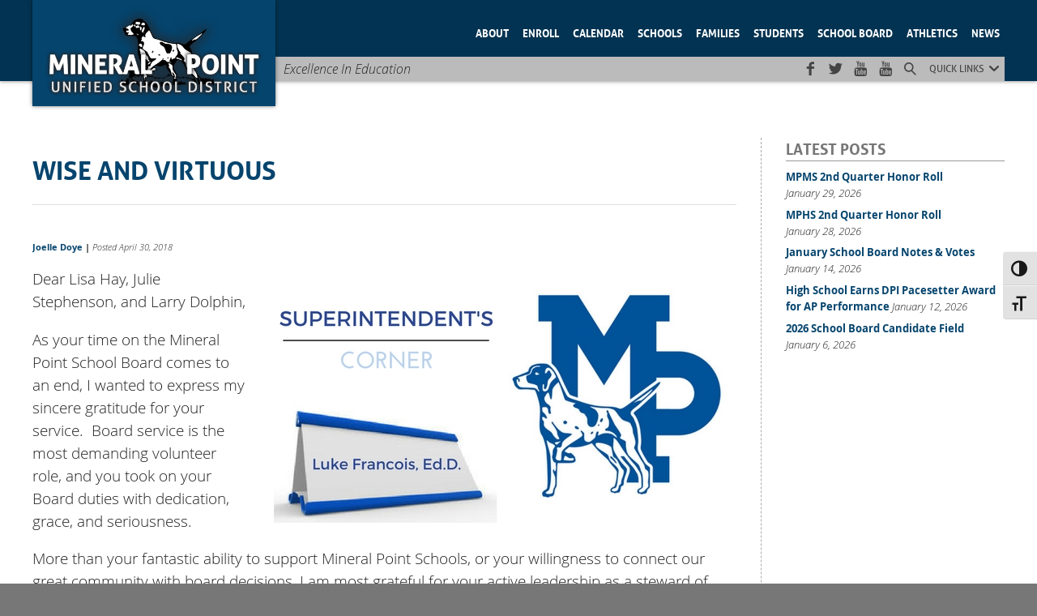

--- FILE ---
content_type: text/html; charset=UTF-8
request_url: https://mineralpointschools.org/2018/04/wise-and-virtuous/
body_size: 15121
content:
<!DOCTYPE html>
    
<html lang="en-US">
    
    <head>
		
        <meta charset="UTF-8" />
        
        <title>Mineral Point School District | Wise and Virtuous</title>
        
        <meta name='robots' content='index, follow, max-image-preview:large, max-snippet:-1, max-video-preview:-1' />
<meta name="viewport" content="width=device-width, initial-scale=1.0, maximum-scale=1" />
	<!-- This site is optimized with the Yoast SEO plugin v26.8 - https://yoast.com/product/yoast-seo-wordpress/ -->
	<meta name="description" content="Dear Lisa Hay, Julie Stephenson, and Larry Dolphin, As your time on the Mineral Point School Board comes to an end, I wanted to express my sincere" />
	<link rel="canonical" href="https://mineralpointschools.org/2018/04/wise-and-virtuous/" />
	<meta property="og:locale" content="en_US" />
	<meta property="og:type" content="article" />
	<meta property="og:title" content="Mineral Point School District | Wise and Virtuous" />
	<meta property="og:description" content="Dear Lisa Hay, Julie Stephenson, and Larry Dolphin, As your time on the Mineral Point School Board comes to an end, I wanted to express my sincere" />
	<meta property="og:url" content="https://mineralpointschools.org/2018/04/wise-and-virtuous/" />
	<meta property="og:site_name" content="Mineral Point School District" />
	<meta property="article:publisher" content="https://www.facebook.com/MineralPointSchoolDistrict/" />
	<meta property="article:published_time" content="2018-05-01T02:54:09+00:00" />
	<meta property="og:image" content="https://mineralpointschools.org/wp-content/uploads/Copy-of-COPENHAGEN-1.jpg" />
	<meta property="og:image:width" content="560" />
	<meta property="og:image:height" content="315" />
	<meta property="og:image:type" content="image/jpeg" />
	<meta name="author" content="Joelle Doye" />
	<meta name="twitter:card" content="summary_large_image" />
	<meta name="twitter:label1" content="Written by" />
	<meta name="twitter:data1" content="Joelle Doye" />
	<meta name="twitter:label2" content="Est. reading time" />
	<meta name="twitter:data2" content="1 minute" />
	<script type="application/ld+json" class="yoast-schema-graph">{"@context":"https://schema.org","@graph":[{"@type":"Article","@id":"https://mineralpointschools.org/2018/04/wise-and-virtuous/#article","isPartOf":{"@id":"https://mineralpointschools.org/2018/04/wise-and-virtuous/"},"author":{"name":"Joelle Doye","@id":"https://mineralpointschools.org/#/schema/person/9d6e32bcca4094e311052dcc093d790c"},"headline":"Wise and Virtuous","datePublished":"2018-05-01T02:54:09+00:00","mainEntityOfPage":{"@id":"https://mineralpointschools.org/2018/04/wise-and-virtuous/"},"wordCount":201,"commentCount":0,"publisher":{"@id":"https://mineralpointschools.org/#organization"},"image":{"@id":"https://mineralpointschools.org/2018/04/wise-and-virtuous/#primaryimage"},"thumbnailUrl":"https://mineralpointschools.org/wp-content/uploads/Copy-of-COPENHAGEN-1.jpg","articleSection":["Blogs","Superintendent's Corner"],"inLanguage":"en-US","potentialAction":[{"@type":"CommentAction","name":"Comment","target":["https://mineralpointschools.org/2018/04/wise-and-virtuous/#respond"]}]},{"@type":"WebPage","@id":"https://mineralpointschools.org/2018/04/wise-and-virtuous/","url":"https://mineralpointschools.org/2018/04/wise-and-virtuous/","name":"Mineral Point School District | Wise and Virtuous","isPartOf":{"@id":"https://mineralpointschools.org/#website"},"primaryImageOfPage":{"@id":"https://mineralpointschools.org/2018/04/wise-and-virtuous/#primaryimage"},"image":{"@id":"https://mineralpointschools.org/2018/04/wise-and-virtuous/#primaryimage"},"thumbnailUrl":"https://mineralpointschools.org/wp-content/uploads/Copy-of-COPENHAGEN-1.jpg","datePublished":"2018-05-01T02:54:09+00:00","description":"Dear Lisa Hay, Julie Stephenson, and Larry Dolphin, As your time on the Mineral Point School Board comes to an end, I wanted to express my sincere","breadcrumb":{"@id":"https://mineralpointschools.org/2018/04/wise-and-virtuous/#breadcrumb"},"inLanguage":"en-US","potentialAction":[{"@type":"ReadAction","target":["https://mineralpointschools.org/2018/04/wise-and-virtuous/"]}]},{"@type":"ImageObject","inLanguage":"en-US","@id":"https://mineralpointschools.org/2018/04/wise-and-virtuous/#primaryimage","url":"https://mineralpointschools.org/wp-content/uploads/Copy-of-COPENHAGEN-1.jpg","contentUrl":"https://mineralpointschools.org/wp-content/uploads/Copy-of-COPENHAGEN-1.jpg","width":560,"height":315},{"@type":"BreadcrumbList","@id":"https://mineralpointschools.org/2018/04/wise-and-virtuous/#breadcrumb","itemListElement":[{"@type":"ListItem","position":1,"name":"Home","item":"https://mineralpointschools.org/"},{"@type":"ListItem","position":2,"name":"Posts","item":"https://mineralpointschools.org/posts/"},{"@type":"ListItem","position":3,"name":"Wise and Virtuous"}]},{"@type":"WebSite","@id":"https://mineralpointschools.org/#website","url":"https://mineralpointschools.org/","name":"Mineral Point School District","description":"Excellence In Education","publisher":{"@id":"https://mineralpointschools.org/#organization"},"alternateName":"MPSD","potentialAction":[{"@type":"SearchAction","target":{"@type":"EntryPoint","urlTemplate":"https://mineralpointschools.org/?s={search_term_string}"},"query-input":{"@type":"PropertyValueSpecification","valueRequired":true,"valueName":"search_term_string"}}],"inLanguage":"en-US"},{"@type":"Organization","@id":"https://mineralpointschools.org/#organization","name":"Mineral Point School District","url":"https://mineralpointschools.org/","logo":{"@type":"ImageObject","inLanguage":"en-US","@id":"https://mineralpointschools.org/#/schema/logo/image/","url":"https://mineralpointschools.org/wp-content/uploads/mpsd-logo-square.jpg","contentUrl":"https://mineralpointschools.org/wp-content/uploads/mpsd-logo-square.jpg","width":1200,"height":1200,"caption":"Mineral Point School District"},"image":{"@id":"https://mineralpointschools.org/#/schema/logo/image/"},"sameAs":["https://www.facebook.com/MineralPointSchoolDistrict/"]},{"@type":"Person","@id":"https://mineralpointschools.org/#/schema/person/9d6e32bcca4094e311052dcc093d790c","name":"Joelle Doye","description":"Joelle Doye is the Communications Director for the Mineral Point Unified School District. In 2006, she graduated Summa Cum Laude and received her Bachelor of Arts from the University of Wisconsin-Platteville in Secondary Education: Social Science Comprehensive with emphases in History, Geography, and Economics. Joelle is a member of the Wisconsin School Public Relations Association (WSPRA) and the National Interscholastic Athletic Administrators Association (NIAAA). She is a Registered Athletic Administrator through the NIAAA."}]}</script>
	<!-- / Yoast SEO plugin. -->


<link rel='dns-prefetch' href='//www.googletagmanager.com' />
<link rel='dns-prefetch' href='//fonts.googleapis.com' />
<link rel="alternate" title="oEmbed (JSON)" type="application/json+oembed" href="https://mineralpointschools.org/wp-json/oembed/1.0/embed?url=https%3A%2F%2Fmineralpointschools.org%2F2018%2F04%2Fwise-and-virtuous%2F" />
<link rel="alternate" title="oEmbed (XML)" type="text/xml+oembed" href="https://mineralpointschools.org/wp-json/oembed/1.0/embed?url=https%3A%2F%2Fmineralpointschools.org%2F2018%2F04%2Fwise-and-virtuous%2F&#038;format=xml" />
<style id='wp-img-auto-sizes-contain-inline-css' type='text/css'>
img:is([sizes=auto i],[sizes^="auto," i]){contain-intrinsic-size:3000px 1500px}
/*# sourceURL=wp-img-auto-sizes-contain-inline-css */
</style>
<style id='wp-block-library-inline-css' type='text/css'>
:root{--wp-block-synced-color:#7a00df;--wp-block-synced-color--rgb:122,0,223;--wp-bound-block-color:var(--wp-block-synced-color);--wp-editor-canvas-background:#ddd;--wp-admin-theme-color:#007cba;--wp-admin-theme-color--rgb:0,124,186;--wp-admin-theme-color-darker-10:#006ba1;--wp-admin-theme-color-darker-10--rgb:0,107,160.5;--wp-admin-theme-color-darker-20:#005a87;--wp-admin-theme-color-darker-20--rgb:0,90,135;--wp-admin-border-width-focus:2px}@media (min-resolution:192dpi){:root{--wp-admin-border-width-focus:1.5px}}.wp-element-button{cursor:pointer}:root .has-very-light-gray-background-color{background-color:#eee}:root .has-very-dark-gray-background-color{background-color:#313131}:root .has-very-light-gray-color{color:#eee}:root .has-very-dark-gray-color{color:#313131}:root .has-vivid-green-cyan-to-vivid-cyan-blue-gradient-background{background:linear-gradient(135deg,#00d084,#0693e3)}:root .has-purple-crush-gradient-background{background:linear-gradient(135deg,#34e2e4,#4721fb 50%,#ab1dfe)}:root .has-hazy-dawn-gradient-background{background:linear-gradient(135deg,#faaca8,#dad0ec)}:root .has-subdued-olive-gradient-background{background:linear-gradient(135deg,#fafae1,#67a671)}:root .has-atomic-cream-gradient-background{background:linear-gradient(135deg,#fdd79a,#004a59)}:root .has-nightshade-gradient-background{background:linear-gradient(135deg,#330968,#31cdcf)}:root .has-midnight-gradient-background{background:linear-gradient(135deg,#020381,#2874fc)}:root{--wp--preset--font-size--normal:16px;--wp--preset--font-size--huge:42px}.has-regular-font-size{font-size:1em}.has-larger-font-size{font-size:2.625em}.has-normal-font-size{font-size:var(--wp--preset--font-size--normal)}.has-huge-font-size{font-size:var(--wp--preset--font-size--huge)}.has-text-align-center{text-align:center}.has-text-align-left{text-align:left}.has-text-align-right{text-align:right}.has-fit-text{white-space:nowrap!important}#end-resizable-editor-section{display:none}.aligncenter{clear:both}.items-justified-left{justify-content:flex-start}.items-justified-center{justify-content:center}.items-justified-right{justify-content:flex-end}.items-justified-space-between{justify-content:space-between}.screen-reader-text{border:0;clip-path:inset(50%);height:1px;margin:-1px;overflow:hidden;padding:0;position:absolute;width:1px;word-wrap:normal!important}.screen-reader-text:focus{background-color:#ddd;clip-path:none;color:#444;display:block;font-size:1em;height:auto;left:5px;line-height:normal;padding:15px 23px 14px;text-decoration:none;top:5px;width:auto;z-index:100000}html :where(.has-border-color){border-style:solid}html :where([style*=border-top-color]){border-top-style:solid}html :where([style*=border-right-color]){border-right-style:solid}html :where([style*=border-bottom-color]){border-bottom-style:solid}html :where([style*=border-left-color]){border-left-style:solid}html :where([style*=border-width]){border-style:solid}html :where([style*=border-top-width]){border-top-style:solid}html :where([style*=border-right-width]){border-right-style:solid}html :where([style*=border-bottom-width]){border-bottom-style:solid}html :where([style*=border-left-width]){border-left-style:solid}html :where(img[class*=wp-image-]){height:auto;max-width:100%}:where(figure){margin:0 0 1em}html :where(.is-position-sticky){--wp-admin--admin-bar--position-offset:var(--wp-admin--admin-bar--height,0px)}@media screen and (max-width:600px){html :where(.is-position-sticky){--wp-admin--admin-bar--position-offset:0px}}

/*# sourceURL=wp-block-library-inline-css */
</style><style id='global-styles-inline-css' type='text/css'>
:root{--wp--preset--aspect-ratio--square: 1;--wp--preset--aspect-ratio--4-3: 4/3;--wp--preset--aspect-ratio--3-4: 3/4;--wp--preset--aspect-ratio--3-2: 3/2;--wp--preset--aspect-ratio--2-3: 2/3;--wp--preset--aspect-ratio--16-9: 16/9;--wp--preset--aspect-ratio--9-16: 9/16;--wp--preset--color--black: #000000;--wp--preset--color--cyan-bluish-gray: #abb8c3;--wp--preset--color--white: #ffffff;--wp--preset--color--pale-pink: #f78da7;--wp--preset--color--vivid-red: #cf2e2e;--wp--preset--color--luminous-vivid-orange: #ff6900;--wp--preset--color--luminous-vivid-amber: #fcb900;--wp--preset--color--light-green-cyan: #7bdcb5;--wp--preset--color--vivid-green-cyan: #00d084;--wp--preset--color--pale-cyan-blue: #8ed1fc;--wp--preset--color--vivid-cyan-blue: #0693e3;--wp--preset--color--vivid-purple: #9b51e0;--wp--preset--gradient--vivid-cyan-blue-to-vivid-purple: linear-gradient(135deg,rgb(6,147,227) 0%,rgb(155,81,224) 100%);--wp--preset--gradient--light-green-cyan-to-vivid-green-cyan: linear-gradient(135deg,rgb(122,220,180) 0%,rgb(0,208,130) 100%);--wp--preset--gradient--luminous-vivid-amber-to-luminous-vivid-orange: linear-gradient(135deg,rgb(252,185,0) 0%,rgb(255,105,0) 100%);--wp--preset--gradient--luminous-vivid-orange-to-vivid-red: linear-gradient(135deg,rgb(255,105,0) 0%,rgb(207,46,46) 100%);--wp--preset--gradient--very-light-gray-to-cyan-bluish-gray: linear-gradient(135deg,rgb(238,238,238) 0%,rgb(169,184,195) 100%);--wp--preset--gradient--cool-to-warm-spectrum: linear-gradient(135deg,rgb(74,234,220) 0%,rgb(151,120,209) 20%,rgb(207,42,186) 40%,rgb(238,44,130) 60%,rgb(251,105,98) 80%,rgb(254,248,76) 100%);--wp--preset--gradient--blush-light-purple: linear-gradient(135deg,rgb(255,206,236) 0%,rgb(152,150,240) 100%);--wp--preset--gradient--blush-bordeaux: linear-gradient(135deg,rgb(254,205,165) 0%,rgb(254,45,45) 50%,rgb(107,0,62) 100%);--wp--preset--gradient--luminous-dusk: linear-gradient(135deg,rgb(255,203,112) 0%,rgb(199,81,192) 50%,rgb(65,88,208) 100%);--wp--preset--gradient--pale-ocean: linear-gradient(135deg,rgb(255,245,203) 0%,rgb(182,227,212) 50%,rgb(51,167,181) 100%);--wp--preset--gradient--electric-grass: linear-gradient(135deg,rgb(202,248,128) 0%,rgb(113,206,126) 100%);--wp--preset--gradient--midnight: linear-gradient(135deg,rgb(2,3,129) 0%,rgb(40,116,252) 100%);--wp--preset--font-size--small: 13px;--wp--preset--font-size--medium: 20px;--wp--preset--font-size--large: 36px;--wp--preset--font-size--x-large: 42px;--wp--preset--spacing--20: 0.44rem;--wp--preset--spacing--30: 0.67rem;--wp--preset--spacing--40: 1rem;--wp--preset--spacing--50: 1.5rem;--wp--preset--spacing--60: 2.25rem;--wp--preset--spacing--70: 3.38rem;--wp--preset--spacing--80: 5.06rem;--wp--preset--shadow--natural: 6px 6px 9px rgba(0, 0, 0, 0.2);--wp--preset--shadow--deep: 12px 12px 50px rgba(0, 0, 0, 0.4);--wp--preset--shadow--sharp: 6px 6px 0px rgba(0, 0, 0, 0.2);--wp--preset--shadow--outlined: 6px 6px 0px -3px rgb(255, 255, 255), 6px 6px rgb(0, 0, 0);--wp--preset--shadow--crisp: 6px 6px 0px rgb(0, 0, 0);}:where(.is-layout-flex){gap: 0.5em;}:where(.is-layout-grid){gap: 0.5em;}body .is-layout-flex{display: flex;}.is-layout-flex{flex-wrap: wrap;align-items: center;}.is-layout-flex > :is(*, div){margin: 0;}body .is-layout-grid{display: grid;}.is-layout-grid > :is(*, div){margin: 0;}:where(.wp-block-columns.is-layout-flex){gap: 2em;}:where(.wp-block-columns.is-layout-grid){gap: 2em;}:where(.wp-block-post-template.is-layout-flex){gap: 1.25em;}:where(.wp-block-post-template.is-layout-grid){gap: 1.25em;}.has-black-color{color: var(--wp--preset--color--black) !important;}.has-cyan-bluish-gray-color{color: var(--wp--preset--color--cyan-bluish-gray) !important;}.has-white-color{color: var(--wp--preset--color--white) !important;}.has-pale-pink-color{color: var(--wp--preset--color--pale-pink) !important;}.has-vivid-red-color{color: var(--wp--preset--color--vivid-red) !important;}.has-luminous-vivid-orange-color{color: var(--wp--preset--color--luminous-vivid-orange) !important;}.has-luminous-vivid-amber-color{color: var(--wp--preset--color--luminous-vivid-amber) !important;}.has-light-green-cyan-color{color: var(--wp--preset--color--light-green-cyan) !important;}.has-vivid-green-cyan-color{color: var(--wp--preset--color--vivid-green-cyan) !important;}.has-pale-cyan-blue-color{color: var(--wp--preset--color--pale-cyan-blue) !important;}.has-vivid-cyan-blue-color{color: var(--wp--preset--color--vivid-cyan-blue) !important;}.has-vivid-purple-color{color: var(--wp--preset--color--vivid-purple) !important;}.has-black-background-color{background-color: var(--wp--preset--color--black) !important;}.has-cyan-bluish-gray-background-color{background-color: var(--wp--preset--color--cyan-bluish-gray) !important;}.has-white-background-color{background-color: var(--wp--preset--color--white) !important;}.has-pale-pink-background-color{background-color: var(--wp--preset--color--pale-pink) !important;}.has-vivid-red-background-color{background-color: var(--wp--preset--color--vivid-red) !important;}.has-luminous-vivid-orange-background-color{background-color: var(--wp--preset--color--luminous-vivid-orange) !important;}.has-luminous-vivid-amber-background-color{background-color: var(--wp--preset--color--luminous-vivid-amber) !important;}.has-light-green-cyan-background-color{background-color: var(--wp--preset--color--light-green-cyan) !important;}.has-vivid-green-cyan-background-color{background-color: var(--wp--preset--color--vivid-green-cyan) !important;}.has-pale-cyan-blue-background-color{background-color: var(--wp--preset--color--pale-cyan-blue) !important;}.has-vivid-cyan-blue-background-color{background-color: var(--wp--preset--color--vivid-cyan-blue) !important;}.has-vivid-purple-background-color{background-color: var(--wp--preset--color--vivid-purple) !important;}.has-black-border-color{border-color: var(--wp--preset--color--black) !important;}.has-cyan-bluish-gray-border-color{border-color: var(--wp--preset--color--cyan-bluish-gray) !important;}.has-white-border-color{border-color: var(--wp--preset--color--white) !important;}.has-pale-pink-border-color{border-color: var(--wp--preset--color--pale-pink) !important;}.has-vivid-red-border-color{border-color: var(--wp--preset--color--vivid-red) !important;}.has-luminous-vivid-orange-border-color{border-color: var(--wp--preset--color--luminous-vivid-orange) !important;}.has-luminous-vivid-amber-border-color{border-color: var(--wp--preset--color--luminous-vivid-amber) !important;}.has-light-green-cyan-border-color{border-color: var(--wp--preset--color--light-green-cyan) !important;}.has-vivid-green-cyan-border-color{border-color: var(--wp--preset--color--vivid-green-cyan) !important;}.has-pale-cyan-blue-border-color{border-color: var(--wp--preset--color--pale-cyan-blue) !important;}.has-vivid-cyan-blue-border-color{border-color: var(--wp--preset--color--vivid-cyan-blue) !important;}.has-vivid-purple-border-color{border-color: var(--wp--preset--color--vivid-purple) !important;}.has-vivid-cyan-blue-to-vivid-purple-gradient-background{background: var(--wp--preset--gradient--vivid-cyan-blue-to-vivid-purple) !important;}.has-light-green-cyan-to-vivid-green-cyan-gradient-background{background: var(--wp--preset--gradient--light-green-cyan-to-vivid-green-cyan) !important;}.has-luminous-vivid-amber-to-luminous-vivid-orange-gradient-background{background: var(--wp--preset--gradient--luminous-vivid-amber-to-luminous-vivid-orange) !important;}.has-luminous-vivid-orange-to-vivid-red-gradient-background{background: var(--wp--preset--gradient--luminous-vivid-orange-to-vivid-red) !important;}.has-very-light-gray-to-cyan-bluish-gray-gradient-background{background: var(--wp--preset--gradient--very-light-gray-to-cyan-bluish-gray) !important;}.has-cool-to-warm-spectrum-gradient-background{background: var(--wp--preset--gradient--cool-to-warm-spectrum) !important;}.has-blush-light-purple-gradient-background{background: var(--wp--preset--gradient--blush-light-purple) !important;}.has-blush-bordeaux-gradient-background{background: var(--wp--preset--gradient--blush-bordeaux) !important;}.has-luminous-dusk-gradient-background{background: var(--wp--preset--gradient--luminous-dusk) !important;}.has-pale-ocean-gradient-background{background: var(--wp--preset--gradient--pale-ocean) !important;}.has-electric-grass-gradient-background{background: var(--wp--preset--gradient--electric-grass) !important;}.has-midnight-gradient-background{background: var(--wp--preset--gradient--midnight) !important;}.has-small-font-size{font-size: var(--wp--preset--font-size--small) !important;}.has-medium-font-size{font-size: var(--wp--preset--font-size--medium) !important;}.has-large-font-size{font-size: var(--wp--preset--font-size--large) !important;}.has-x-large-font-size{font-size: var(--wp--preset--font-size--x-large) !important;}
/*# sourceURL=global-styles-inline-css */
</style>

<style id='classic-theme-styles-inline-css' type='text/css'>
/*! This file is auto-generated */
.wp-block-button__link{color:#fff;background-color:#32373c;border-radius:9999px;box-shadow:none;text-decoration:none;padding:calc(.667em + 2px) calc(1.333em + 2px);font-size:1.125em}.wp-block-file__button{background:#32373c;color:#fff;text-decoration:none}
/*# sourceURL=/wp-includes/css/classic-themes.min.css */
</style>
<link rel='stylesheet' id='document-gallery-css' href='https://mineralpointschools.org/wp-content/plugins/document-gallery/src/assets/css/style.min.css?ver=5.1.0' type='text/css' media='all' />
<link rel='stylesheet' id='wawza-forms-css-css' href='https://mineralpointschools.org/wp-content/plugins/wawza-forms/lib/css/wawza-forms.css?ver=6.9' type='text/css' media='all' />
<link rel='stylesheet' id='roboto-css-css' href='https://fonts.googleapis.com/css?family=Roboto+Condensed%3A400%2C400i%2C700%2C700i&#038;display=swap&#038;ver=6.9' type='text/css' media='all' />
<link rel='stylesheet' id='waw-az-styles-css' href='https://mineralpointschools.org/wp-content/plugins/wawza-pages-az/lib/az-styles.css?ver=6.9' type='text/css' media='all' />
<link rel='stylesheet' id='ui-font-css' href='https://mineralpointschools.org/wp-content/plugins/wp-accessibility/toolbar/fonts/css/a11y-toolbar.css?ver=2.3.1' type='text/css' media='all' />
<link rel='stylesheet' id='wpa-toolbar-css' href='https://mineralpointschools.org/wp-content/plugins/wp-accessibility/toolbar/css/a11y.css?ver=2.3.1' type='text/css' media='all' />
<link rel='stylesheet' id='ui-fontsize.css-css' href='https://mineralpointschools.org/wp-content/plugins/wp-accessibility/toolbar/css/a11y-fontsize.css?ver=2.3.1' type='text/css' media='all' />
<style id='ui-fontsize.css-inline-css' type='text/css'>
html { --wpa-font-size: clamp( 24px, 1.5rem, 36px ); --wpa-h1-size : clamp( 48px, 3rem, 72px ); --wpa-h2-size : clamp( 40px, 2.5rem, 60px ); --wpa-h3-size : clamp( 32px, 2rem, 48px ); --wpa-h4-size : clamp( 28px, 1.75rem, 42px ); --wpa-sub-list-size: 1.1em; --wpa-sub-sub-list-size: 1em; } 
/*# sourceURL=ui-fontsize.css-inline-css */
</style>
<link rel='stylesheet' id='wpa-style-css' href='https://mineralpointschools.org/wp-content/plugins/wp-accessibility/css/wpa-style.css?ver=2.3.1' type='text/css' media='all' />
<style id='wpa-style-inline-css' type='text/css'>

.wpa-hide-ltr#skiplinks a, .wpa-hide-ltr#skiplinks a:hover, .wpa-hide-ltr#skiplinks a:visited {
	
}
.wpa-hide-ltr#skiplinks a:active,  .wpa-hide-ltr#skiplinks a:focus {
	
}
	:root { --admin-bar-top : 7px; }
/*# sourceURL=wpa-style-inline-css */
</style>
<link rel='stylesheet' id='default-style-css' href='https://mineralpointschools.org/wp-content/themes/wawza-for-schools/css/default.min.css?ver=1769910951' type='text/css' media='all' />
		<script type="text/javascript">
			ajaxurl = typeof(ajaxurl) !== 'string' ? 'https://mineralpointschools.org/wp-admin/admin-ajax.php' : ajaxurl;
		</script>
		<script type="text/javascript" src="https://mineralpointschools.org/wp-includes/js/jquery/jquery.min.js?ver=3.7.1" id="jquery-core-js"></script>
<script type="text/javascript" src="https://mineralpointschools.org/wp-includes/js/jquery/jquery-migrate.min.js?ver=3.4.1" id="jquery-migrate-js"></script>
<script type="text/javascript" id="wawza-forms-js-js-extra">
/* <![CDATA[ */
var wawza_ajax = {"ajax_url":"https://mineralpointschools.org/wp-admin/admin-ajax.php"};
//# sourceURL=wawza-forms-js-js-extra
/* ]]> */
</script>
<script type="text/javascript" src="https://mineralpointschools.org/wp-content/plugins/wawza-forms/lib/js/wawza-forms.js?ver=6.9" id="wawza-forms-js-js"></script>
<script type="text/javascript" src="https://mineralpointschools.org/wp-content/themes/wawza-for-schools/js/jquery.cycle2.js.map?ver=6.9" id="jquery-cycle-js"></script>
<script type="text/javascript" src="https://mineralpointschools.org/wp-content/themes/wawza-for-schools/js/jquery.cycle2.min.js?ver=6.9" id="jquery-cycle-map-js"></script>
<script type="text/javascript" src="https://mineralpointschools.org/wp-content/themes/wawza-for-schools/js/scripts.js?ver=6.9" id="mpsd-scripts-js"></script>

<!-- Google tag (gtag.js) snippet added by Site Kit -->
<!-- Google Analytics snippet added by Site Kit -->
<script type="text/javascript" src="https://www.googletagmanager.com/gtag/js?id=GT-NS4BSQ3" id="google_gtagjs-js" async></script>
<script type="text/javascript" id="google_gtagjs-js-after">
/* <![CDATA[ */
window.dataLayer = window.dataLayer || [];function gtag(){dataLayer.push(arguments);}
gtag("set","linker",{"domains":["mineralpointschools.org"]});
gtag("js", new Date());
gtag("set", "developer_id.dZTNiMT", true);
gtag("config", "GT-NS4BSQ3");
//# sourceURL=google_gtagjs-js-after
/* ]]> */
</script>
<link rel="https://api.w.org/" href="https://mineralpointschools.org/wp-json/" /><link rel="alternate" title="JSON" type="application/json" href="https://mineralpointschools.org/wp-json/wp/v2/posts/11015" /><link rel='shortlink' href='https://mineralpointschools.org/?p=11015' />
<meta name="generator" content="Site Kit by Google 1.171.0" />	<style type="text/css">.branding {background-image: url( https://mineralpointschools.org/wp-content/uploads/logo-new.png )} @media only screen and (min-width:900px){.branding{background-image: url( https://mineralpointschools.org/wp-content/uploads/2015/07/mpsd-logo.png )} .reduced .branding{background-image: url( https://mineralpointschools.org/wp-content/uploads/logo-new.png )}}</style>
	    <link rel="apple-touch-icon" sizes="180x180" href="/apple-touch-icon.png">
    <link rel="icon" type="image/png" sizes="32x32" href="/favicon-32x32.png">
    <link rel="icon" type="image/png" sizes="16x16" href="/favicon-16x16.png">
    <link rel="manifest" href="/site.webmanifest">
    <noscript><style>.lazyload[data-src]{display:none !important;}</style></noscript><style>.lazyload{background-image:none !important;}.lazyload:before{background-image:none !important;}</style>        
    </head>
    
    <body class="wp-singular post-template-default single single-post postid-11015 single-format-standard wp-theme-wawza-for-schools wpa-excerpt">
        
        
	<div id="fb-root"></div><script async defer crossorigin="anonymous" src="https://connect.facebook.net/en_US/sdk.js#xfbml=1&version=v9.0&appId=708311356552282&autoLogAppEvents=1" nonce="RzZNkKk7"></script>

	        
        <div class="top-matter">
            
                        
            <header class="header">
                
                <div class="stage">
                    
                    <a href="/" title="Home Page">
                        <span class="branding"></span>
                    </a>
                    
                    <img class="mob-menu lazyload" src="[data-uri]" alt="Site menu" data-src="https://mineralpointschools.org/wp-content/themes/wawza-for-schools/img/menu-white.svg" decoding="async" /><noscript><img class="mob-menu" src="https://mineralpointschools.org/wp-content/themes/wawza-for-schools/img/menu-white.svg" alt="Site menu" data-eio="l" /></noscript>                    
                                        
                    <nav id="menu-main" class="menu-main">
                        
                        <span class="ico-cancel close-menu mobile-only"></span>
                        
                        <ul id="menu-main-menu" class="menu"><li id="menu-item-6569" class="mobile-only menu-item menu-item-type-custom menu-item-object-custom menu-item-6569"><a href="/">Home</a></li>
<li id="menu-item-191" class="menu-item menu-item-type-custom menu-item-object-custom menu-item-has-children menu-item-191"><a href="#">About</a>
<ul class="sub-menu">
	<li id="menu-item-82" class="menu-item menu-item-type-post_type menu-item-object-page menu-item-82"><a href="https://mineralpointschools.org/mpsd/">About Us</a></li>
	<li id="menu-item-19092" class="menu-item menu-item-type-custom menu-item-object-custom menu-item-has-children menu-item-19092"><a href="#">Alumni</a>
	<ul class="sub-menu">
		<li id="menu-item-28329" class="menu-item menu-item-type-custom menu-item-object-custom menu-item-28329"><a href="https://mineralpointschools.org/wp-content/uploads/MPHSGRADBOOK2025.pdf">Alumni Directory</a></li>
	</ul>
</li>
	<li id="menu-item-16149" class="menu-item menu-item-type-custom menu-item-object-custom menu-item-has-children menu-item-16149"><a href="#">Annual Notices</a>
	<ul class="sub-menu">
		<li id="menu-item-28595" class="menu-item menu-item-type-custom menu-item-object-custom menu-item-28595"><a href="https://mineralpointschools.org/wp-content/uploads/2025-26-Annual-Notices.pdf">2025-26 Annual Notices</a></li>
		<li id="menu-item-28534" class="menu-item menu-item-type-custom menu-item-object-custom menu-item-28534"><a href="https://mineralpointschools.org/mpsd/academic-standards/">Academic Standards</a></li>
		<li id="menu-item-6284" class="menu-item menu-item-type-post_type menu-item-object-page menu-item-6284"><a href="https://mineralpointschools.org/mpsd/child-find-activity/">Child Find Activity</a></li>
		<li id="menu-item-17572" class="menu-item menu-item-type-custom menu-item-object-custom menu-item-17572"><a href="https://mineralpointschools.org/wp-content/uploads/Exhibit-343.4-Annual-Notice-of-Educational-Options-1.pdf">Educational Options</a></li>
		<li id="menu-item-16221" class="menu-item menu-item-type-custom menu-item-object-custom menu-item-16221"><a target="_blank" href="https://dpi.wi.gov/reading/dyslexiaguidebook">Guidebook on Dyslexia</a></li>
		<li id="menu-item-6285" class="menu-item menu-item-type-post_type menu-item-object-page menu-item-6285"><a href="https://mineralpointschools.org/mpsd/harassment-and-discrimination/">Harassment And Discrimination</a></li>
		<li id="menu-item-29208" class="menu-item menu-item-type-custom menu-item-object-custom menu-item-29208"><a href="https://sites.google.com/mp.k12.wi.us/mckinney-vento/home">Housing Instability</a></li>
		<li id="menu-item-6282" class="menu-item menu-item-type-post_type menu-item-object-page menu-item-6282"><a href="https://mineralpointschools.org/mpsd/parent-and-child-rights/">Parent And Child Rights</a></li>
		<li id="menu-item-14947" class="menu-item menu-item-type-post_type menu-item-object-page menu-item-14947"><a href="https://mineralpointschools.org/title-ix/">Title IX</a></li>
	</ul>
</li>
	<li id="menu-item-9109" class="menu-item menu-item-type-post_type menu-item-object-page menu-item-9109"><a href="https://mineralpointschools.org/mpsd/audited-financial-statements/">Audited Financial Statements</a></li>
	<li id="menu-item-6784" class="menu-item menu-item-type-custom menu-item-object-custom menu-item-has-children menu-item-6784"><a href="#">Blogs</a>
	<ul class="sub-menu">
		<li id="menu-item-6782" class="menu-item menu-item-type-taxonomy menu-item-object-category current-post-ancestor current-menu-parent current-post-parent menu-item-6782"><a href="https://mineralpointschools.org/category/blogs/superintendents-corner/">Superintendent&#8217;s Corner</a></li>
	</ul>
</li>
	<li id="menu-item-6294" class="menu-item menu-item-type-post_type menu-item-object-page menu-item-has-children menu-item-6294"><a href="https://mineralpointschools.org/mpsd/communications-corner/">Communications</a>
	<ul class="sub-menu">
		<li id="menu-item-16888" class="menu-item menu-item-type-post_type menu-item-object-page menu-item-16888"><a href="https://mineralpointschools.org/pointernation-news/">#PointerNation News</a></li>
		<li id="menu-item-31658" class="menu-item menu-item-type-post_type menu-item-object-page menu-item-31658"><a href="https://mineralpointschools.org/year-in-review/">Year in Review</a></li>
	</ul>
</li>
	<li id="menu-item-8406" class="menu-item menu-item-type-post_type menu-item-object-page menu-item-has-children menu-item-8406"><a href="https://mineralpointschools.org/employment/">Employment</a>
	<ul class="sub-menu">
		<li id="menu-item-23061" class="menu-item menu-item-type-post_type menu-item-object-post menu-item-23061"><a href="https://mineralpointschools.org/2014/10/step-1/">STEP – Senior Tax Exchange Program</a></li>
	</ul>
</li>
	<li id="menu-item-8408" class="menu-item menu-item-type-custom menu-item-object-custom menu-item-8408"><a target="_blank" href="http://www.cfsw.org/excellence-in-education-funds/mineral-point-excellence-education-fund/">Endowment</a></li>
	<li id="menu-item-8963" class="menu-item menu-item-type-post_type menu-item-object-page menu-item-has-children menu-item-8963"><a href="https://mineralpointschools.org/state-report-card/">Report Cards</a>
	<ul class="sub-menu">
		<li id="menu-item-6289" class="menu-item menu-item-type-custom menu-item-object-custom menu-item-6289"><a target="_blank" href="http://wisedash.dpi.wi.gov/Dashboard/portalHome.jsp">Wisedash Public Portal</a></li>
	</ul>
</li>
	<li id="menu-item-86" class="menu-item menu-item-type-post_type menu-item-object-page menu-item-86"><a href="https://mineralpointschools.org/mpsd/strategic-plan/">Strategic Plan</a></li>
	<li id="menu-item-7098" class="menu-item menu-item-type-custom menu-item-object-custom menu-item-7098"><a href="/staff/">Staff</a></li>
</ul>
</li>
<li id="menu-item-28396" class="menu-item menu-item-type-custom menu-item-object-custom menu-item-has-children menu-item-28396"><a href="#">Enroll</a>
<ul class="sub-menu">
	<li id="menu-item-28398" class="menu-item menu-item-type-custom menu-item-object-custom menu-item-28398"><a href="https://skyward.iscorp.com/scripts/wsisa.dll/WService=wsedumineralpointwi/skyenroll">New to District Enrollment</a></li>
	<li id="menu-item-28397" class="menu-item menu-item-type-custom menu-item-object-custom menu-item-28397"><a href="https://mineralpointschools.org/2024-25-open-enrollment/">Open Enrollment</a></li>
	<li id="menu-item-29725" class="menu-item menu-item-type-post_type menu-item-object-page menu-item-29725"><a href="https://mineralpointschools.org/before-after-school-program/">Before/After School Program</a></li>
</ul>
</li>
<li id="menu-item-13" class="menu-item menu-item-type-custom menu-item-object-custom menu-item-13"><a target="_blank" href="https://www.swwal.org/public/genie/381/school/6/">Calendar</a></li>
<li id="menu-item-800" class="menu-item menu-item-type-custom menu-item-object-custom menu-item-has-children menu-item-800"><a href="#">Schools</a>
<ul class="sub-menu">
	<li id="menu-item-6384" class="menu-item menu-item-type-post_type menu-item-object-page menu-item-has-children menu-item-6384"><a href="https://mineralpointschools.org/mphs/">Mineral Point High School</a>
	<ul class="sub-menu">
		<li id="menu-item-8403" class="menu-item menu-item-type-post_type menu-item-object-page menu-item-has-children menu-item-8403"><a href="https://mineralpointschools.org/mphs/athletics/">Athletics</a>
		<ul class="sub-menu">
			<li id="menu-item-14388" class="menu-item menu-item-type-custom menu-item-object-custom menu-item-14388"><a href="https://www.youtube.com/@mptvpointers/">MP Athletic Live Streams</a></li>
			<li id="menu-item-14389" class="menu-item menu-item-type-custom menu-item-object-custom menu-item-14389"><a href="https://fan.hudl.com/usa/wi/dodgeville/organization/20161/dodgeville-high-school">DP Athletic Live Streams</a></li>
		</ul>
</li>
		<li id="menu-item-12993" class="menu-item menu-item-type-custom menu-item-object-custom menu-item-12993"><a href="https://mineralpointschools.org/wp-content/uploads/Mineral-Point-High-School-Clubs-and-Organizations.pdf">Activities</a></li>
	</ul>
</li>
	<li id="menu-item-6486" class="menu-item menu-item-type-post_type menu-item-object-page menu-item-has-children menu-item-6486"><a href="https://mineralpointschools.org/mpms/">Mineral Point Middle School</a>
	<ul class="sub-menu">
		<li id="menu-item-28794" class="menu-item menu-item-type-post_type menu-item-object-page menu-item-28794"><a href="https://mineralpointschools.org/mpms-athletics-activities/">MPMS Athletics &#038; Activities</a></li>
	</ul>
</li>
	<li id="menu-item-6487" class="menu-item menu-item-type-post_type menu-item-object-page menu-item-6487"><a href="https://mineralpointschools.org/mpes/">Mineral Point Elementary School</a></li>
	<li id="menu-item-8459" class="menu-item menu-item-type-post_type menu-item-object-page menu-item-8459"><a href="https://mineralpointschools.org/optionsineducation/">Options in Education</a></li>
</ul>
</li>
<li id="menu-item-15" class="menu-item menu-item-type-custom menu-item-object-custom menu-item-has-children menu-item-15"><a href="#">Families</a>
<ul class="sub-menu">
	<li id="menu-item-108" class="menu-item menu-item-type-post_type menu-item-object-page menu-item-108"><a href="https://mineralpointschools.org/mpsd/attendance-policy/">Attendance Policy</a></li>
	<li id="menu-item-6295" class="menu-item menu-item-type-custom menu-item-object-custom menu-item-has-children menu-item-6295"><a href="#">Busing</a>
	<ul class="sub-menu">
		<li id="menu-item-119" class="menu-item menu-item-type-post_type menu-item-object-page menu-item-119"><a href="https://mineralpointschools.org/mpsd/busing-rules/school-bus-discipline-procedures/">Discipline</a></li>
		<li id="menu-item-111" class="menu-item menu-item-type-post_type menu-item-object-page menu-item-111"><a href="https://mineralpointschools.org/mpsd/busing-rules/">Rules</a></li>
		<li id="menu-item-19166" class="menu-item menu-item-type-custom menu-item-object-custom menu-item-19166"><a href="https://mineralpointschools.org/mpsd/forms/elementary-dismissal-form/">Elem Dismissal Change</a></li>
		<li id="menu-item-19167" class="menu-item menu-item-type-custom menu-item-object-custom menu-item-19167"><a href="https://mineralpointschools.org/mpsd/forms/bus-permission-slip-mshs/">Middle/High Bus Permission</a></li>
	</ul>
</li>
	<li id="menu-item-6897" class="menu-item menu-item-type-post_type menu-item-object-page menu-item-6897"><a href="https://mineralpointschools.org/mpsd/district-calendar/">Calendar</a></li>
	<li id="menu-item-6818" class="menu-item menu-item-type-post_type menu-item-object-page menu-item-6818"><a href="https://mineralpointschools.org/mpsd/fee-schedule/">Fee Schedule</a></li>
	<li id="menu-item-6406" class="menu-item menu-item-type-custom menu-item-object-custom menu-item-has-children menu-item-6406"><a href="#">Forms</a>
	<ul class="sub-menu">
		<li id="menu-item-12457" class="menu-item menu-item-type-post_type menu-item-object-page menu-item-12457"><a href="https://mineralpointschools.org/?page_id=12161">4K Registration</a></li>
		<li id="menu-item-7509" class="menu-item menu-item-type-post_type menu-item-object-page menu-item-7509"><a href="https://mineralpointschools.org/mpsd/forms/bus-permission-slip-mshs/">Bus Permission Slip (MS / HS)</a></li>
		<li id="menu-item-7510" class="menu-item menu-item-type-post_type menu-item-object-page menu-item-7510"><a href="https://mineralpointschools.org/mpsd/forms/elementary-dismissal-form/">Elementary Dismissal Form</a></li>
		<li id="menu-item-13027" class="menu-item menu-item-type-post_type menu-item-object-page menu-item-13027"><a href="https://mineralpointschools.org/mpsd/forms/facility-request-elem/">Elementary Facility Request</a></li>
		<li id="menu-item-7633" class="menu-item menu-item-type-post_type menu-item-object-page menu-item-7633"><a href="https://mineralpointschools.org/mpsd/free-reduced-lunch-program-application/">Free &#038; Reduced Lunch</a></li>
		<li id="menu-item-27482" class="menu-item menu-item-type-custom menu-item-object-custom menu-item-27482"><a href="https://sites.google.com/mp.k12.wi.us/healthservicesandschoolnursing/medication-forms">Medication Permission</a></li>
		<li id="menu-item-13026" class="menu-item menu-item-type-post_type menu-item-object-page menu-item-13026"><a href="https://mineralpointschools.org/mpsd/forms/facility-request-ms-hs/">MS-HS Facility Request</a></li>
		<li id="menu-item-7508" class="menu-item menu-item-type-post_type menu-item-object-page menu-item-7508"><a href="https://mineralpointschools.org/mpsd/forms/substitute-application/">Substitute Application</a></li>
	</ul>
</li>
	<li id="menu-item-6556" class="menu-item menu-item-type-post_type menu-item-object-page menu-item-6556"><a href="https://mineralpointschools.org/mpsd/handbooks/">Handbooks</a></li>
	<li id="menu-item-26245" class="menu-item menu-item-type-custom menu-item-object-custom menu-item-26245"><a href="https://sites.google.com/mp.k12.wi.us/healthservicesandschoolnursing">Health Services</a></li>
	<li id="menu-item-29209" class="menu-item menu-item-type-custom menu-item-object-custom menu-item-29209"><a href="https://sites.google.com/mp.k12.wi.us/mckinney-vento/home">Housing Instability</a></li>
	<li id="menu-item-7087" class="menu-item menu-item-type-custom menu-item-object-custom menu-item-7087"><a target="_blank" href="https://eps.mvpbanking.com/cgi-bin/efs/login.pl?access=55587">Lunch Payments</a></li>
	<li id="menu-item-28431" class="menu-item menu-item-type-custom menu-item-object-custom menu-item-28431"><a href="https://skyward.iscorp.com/scripts/wsisa.dll/WService=wsedumineralpointwi/skyenroll">New Family Registration</a></li>
	<li id="menu-item-6277" class="menu-item menu-item-type-custom menu-item-object-custom menu-item-6277"><a href="https://sites.google.com/mp.k12.wi.us/mpsd-pupil-services?usp=sharing">Pupil Services</a></li>
	<li id="menu-item-27979" class="menu-item menu-item-type-custom menu-item-object-custom menu-item-has-children menu-item-27979"><a href="#">Safety Reporting</a>
	<ul class="sub-menu">
		<li id="menu-item-27981" class="menu-item menu-item-type-custom menu-item-object-custom menu-item-27981"><a href="https://mineralpointschools.org/speak-up-speak-out/">Speak Up Speak Out</a></li>
		<li id="menu-item-27983" class="menu-item menu-item-type-custom menu-item-object-custom menu-item-27983"><a href="https://mp-wi.safeschoolsalert.com/">Safe Schools Alert</a></li>
	</ul>
</li>
	<li id="menu-item-28316" class="menu-item menu-item-type-custom menu-item-object-custom menu-item-28316"><a href="https://app.seesaw.me/#/login?_gl=1*lr8l4i*_ga*MTMwNjM2NDYxOC4xNzEzOTk2Mjcz*_ga_QQJQRK1FTY*MTcxNTg3MDkwMS40LjEuMTcxNTg3MDkxMy40OC4wLjIxMDcyMDc2ODE">Seesaw</a></li>
	<li id="menu-item-6779" class="menu-item menu-item-type-custom menu-item-object-custom menu-item-6779"><a href="https://skyward.iscorp.com/scripts/wsisa.dll/WService=wsedumineralpointwi/seplog01.w">Skyward</a></li>
	<li id="menu-item-23412" class="menu-item menu-item-type-custom menu-item-object-custom menu-item-23412"><a href="https://sites.google.com/mp.k12.wi.us/mp-special-education/home">Special Education</a></li>
	<li id="menu-item-131" class="menu-item menu-item-type-post_type menu-item-object-page menu-item-131"><a href="https://mineralpointschools.org/mpsd/supply-lists/">Supply Lists</a></li>
</ul>
</li>
<li id="menu-item-16" class="menu-item menu-item-type-custom menu-item-object-custom menu-item-has-children menu-item-16"><a href="#">Students</a>
<ul class="sub-menu">
	<li id="menu-item-6828" class="menu-item menu-item-type-custom menu-item-object-custom menu-item-has-children menu-item-6828"><a href="#">Bell Schedules</a>
	<ul class="sub-menu">
		<li id="menu-item-6830" class="menu-item menu-item-type-post_type menu-item-object-page menu-item-6830"><a href="https://mineralpointschools.org/mpes/elementary-bell-schedule/">Elementary</a></li>
		<li id="menu-item-6829" class="menu-item menu-item-type-post_type menu-item-object-page menu-item-6829"><a href="https://mineralpointschools.org/mphs/ms-hs-bell-schedule/">MS / HS</a></li>
	</ul>
</li>
	<li id="menu-item-28315" class="menu-item menu-item-type-custom menu-item-object-custom menu-item-28315"><a href="https://clever.com/oauth/authorize?channel=clever&#038;client_id=4c63c1cf623dce82caac&#038;confirmed=true&#038;redirect_uri=https%3A%2F%2Fclever.com%2Fin%2Fauth_callback&#038;response_type=code&#038;state=8ff742c328114f5b37ad080e5393f46a6e51c741c0973051406eb17e43e43911&#038;district_id=62dee3d2568d2fb1ceb8df73">Clever</a></li>
	<li id="menu-item-6763" class="menu-item menu-item-type-custom menu-item-object-custom menu-item-has-children menu-item-6763"><a href="#">Library</a>
	<ul class="sub-menu">
		<li id="menu-item-6761" class="menu-item menu-item-type-custom menu-item-object-custom menu-item-6761"><a href="https://sites.google.com/mp.k12.wi.us/mpeslibrary/home">Elementary</a></li>
		<li id="menu-item-6764" class="menu-item menu-item-type-custom menu-item-object-custom menu-item-6764"><a href="https://sites.google.com/mp.k12.wi.us/ms-hslibrary/home">Middle/High</a></li>
	</ul>
</li>
	<li id="menu-item-6315" class="menu-item menu-item-type-post_type menu-item-object-page menu-item-6315"><a href="https://mineralpointschools.org/mpsd/lunch-menus/">Lunch Menus</a></li>
	<li id="menu-item-16523" class="menu-item menu-item-type-custom menu-item-object-custom menu-item-16523"><a href="https://sites.google.com/mp.k12.wi.us/mp-counseling/home">MS/HS Counseling</a></li>
	<li id="menu-item-12990" class="menu-item menu-item-type-custom menu-item-object-custom menu-item-12990"><a href="http://mppointers.com">Media/Athletics</a></li>
	<li id="menu-item-27978" class="menu-item menu-item-type-custom menu-item-object-custom menu-item-has-children menu-item-27978"><a href="#">Safety Reporting</a>
	<ul class="sub-menu">
		<li id="menu-item-27980" class="menu-item menu-item-type-custom menu-item-object-custom menu-item-27980"><a href="https://mineralpointschools.org/speak-up-speak-out/">Speak Up Speak Out</a></li>
		<li id="menu-item-27982" class="menu-item menu-item-type-custom menu-item-object-custom menu-item-27982"><a href="https://mp-wi.safeschoolsalert.com/">Safe Schools Alert</a></li>
	</ul>
</li>
	<li id="menu-item-6778" class="menu-item menu-item-type-custom menu-item-object-custom menu-item-6778"><a href="https://skyward.iscorp.com/scripts/wsisa.dll/WService=wsedumineralpointwi/seplog01.w">Skyward</a></li>
	<li id="menu-item-14767" class="menu-item menu-item-type-custom menu-item-object-custom menu-item-14767"><a href="https://auth.xello.world/Google/Student/4E4C4A5D-32A7-4C10-ADED-BD6A029C5B75">Xello</a></li>
</ul>
</li>
<li id="menu-item-6898" class="menu-item menu-item-type-custom menu-item-object-custom menu-item-has-children menu-item-6898"><a href="#">School Board</a>
<ul class="sub-menu">
	<li id="menu-item-5928" class="menu-item menu-item-type-custom menu-item-object-custom menu-item-5928"><a target="_blank" href="https://meetings.boardbook.org/Public/Organization/2067">Agenda &#038; Minutes</a></li>
	<li id="menu-item-5929" class="menu-item menu-item-type-custom menu-item-object-custom menu-item-5929"><a target="_blank" href="https://login.boardbook.org/">Boardbook Login</a></li>
	<li id="menu-item-5927" class="menu-item menu-item-type-post_type menu-item-object-page menu-item-5927"><a href="https://mineralpointschools.org/mpsd/board-members/">Board Members</a></li>
	<li id="menu-item-23590" class="menu-item menu-item-type-custom menu-item-object-custom menu-item-23590"><a href="https://mineralpointschools.org/wp-content/uploads/Mineral-Point-School-Board-Norms.pdf">Norms</a></li>
	<li id="menu-item-6218" class="menu-item menu-item-type-post_type menu-item-object-page menu-item-6218"><a href="https://mineralpointschools.org/policies-and-procedures/">Policies And Procedures</a></li>
	<li id="menu-item-23309" class="menu-item menu-item-type-custom menu-item-object-custom menu-item-23309"><a href="https://mineralpointschools.org/wp-content/uploads/School-Board-Priorities.pdf">Priorities</a></li>
	<li id="menu-item-19776" class="menu-item menu-item-type-post_type menu-item-object-post menu-item-19776"><a href="https://mineralpointschools.org/2022/10/wasb-business-honor-roll/">WASB Business Honor Roll</a></li>
</ul>
</li>
<li id="menu-item-14486" class="menu-item menu-item-type-custom menu-item-object-custom menu-item-14486"><a href="http://mppointers.com">Athletics</a></li>
<li id="menu-item-42" class="menu-item menu-item-type-taxonomy menu-item-object-category menu-item-42"><a href="https://mineralpointschools.org/category/news/">News</a></li>
</ul>                        
                    </nav>
                    
                                        
                    <div class="subheader">
                        
                        <div class="stage">
                            
                            <div class="underbar left no-mobile">
                                
                                <p><em>Excellence In Education</em></p>
                                
                            </div>
                            
                            <div class="underbar right">
                                
                                
	<ul class="sm-icons">

							<li>
						<a class="sm-link-open" href="https://www.facebook.com/Mineral-Point-School-District-174428552568787/" title="Facebook"><span class="sm-icon ico-facebook anim"></span></a>
					</li>
										<li>
						<a class="sm-link-open" href="https://twitter.com/search?q=%23PointerNation&src=typd" title="Twitter"><span class="sm-icon ico-twitter anim"></span></a>
					</li>
										<li>
						<a class="sm-link-open" href="https://www.youtube.com/channel/UCNKgVLmbrQ_5y29YaXb7_dg" title="Youtube"><span class="sm-icon ico-youtube anim"></span></a>
					</li>
										<li>
						<a class="sm-link-open" href="https://www.youtube.com/channel/UCkK8qbOedyJlHnN89x527nw" title="Youtube"><span class="sm-icon ico-youtube anim"></span></a>
					</li>
					
	</ul>


	                                
                                <div class="toolbar-item toolbar-search">
                                    
                                    <img class="toolbar-search-button lazyload" src="[data-uri]" alt="Search" data-src="https://mineralpointschools.org/wp-content/themes/wawza-for-schools/img/magglass.svg" decoding="async" /><noscript><img class="toolbar-search-button" src="https://mineralpointschools.org/wp-content/themes/wawza-for-schools/img/magglass.svg" alt="Search" data-eio="l" /></noscript>                                    
                                    <form method="get" id="toolbar-search" class="hide anim" action="https://mineralpointschools.org/">
                                        
                                        <input type="text" class="toolbar-search-input anim" name="s" id="s" />
                                        
                                    </form>
                                    
                                </div>
                                
                                <div class="quick-links toolbar-item">
                                    
                                    <span class="title">Quick Links</span>
                                    
                                    <nav class="menu-ql anim-fast all"><ul id="menu-quick-links" class="menu"><li id="menu-item-10735" class="menu-item menu-item-type-post_type menu-item-object-page menu-item-10735"><a href="https://mineralpointschools.org/mpsd/a-to-z/">A to Z</a></li>
<li id="menu-item-7097" class="menu-item menu-item-type-post_type menu-item-object-page menu-item-7097"><a href="https://mineralpointschools.org/mphs/athletics/">Athletics</a></li>
<li id="menu-item-9116" class="menu-item menu-item-type-post_type menu-item-object-page menu-item-9116"><a href="https://mineralpointschools.org/mpsd/forms/facility-request-form/">Facility Request</a></li>
<li id="menu-item-7094" class="menu-item menu-item-type-post_type menu-item-object-page menu-item-7094"><a href="https://mineralpointschools.org/mpsd/forms/">Forms</a></li>
<li id="menu-item-174" class="menu-item menu-item-type-post_type menu-item-object-page menu-item-174"><a href="https://mineralpointschools.org/mpsd/lunch-menus/">Lunch Menus</a></li>
<li id="menu-item-7086" class="menu-item menu-item-type-custom menu-item-object-custom menu-item-7086"><a target="_blank" href="https://eps.mvpbanking.com/cgi-bin/efs/login.pl?access=55587">Lunch/School Fees</a></li>
<li id="menu-item-28433" class="menu-item menu-item-type-custom menu-item-object-custom menu-item-28433"><a href="https://skyward.iscorp.com/scripts/wsisa.dll/WService=wsedumineralpointwi/skyenroll">New Family Registration</a></li>
<li id="menu-item-12066" class="menu-item menu-item-type-post_type menu-item-object-page menu-item-12066"><a href="https://mineralpointschools.org/2026-27-open-enrollment/">2026-27 Open Enrollment</a></li>
<li id="menu-item-6777" class="menu-item menu-item-type-custom menu-item-object-custom menu-item-6777"><a target="_blank" href="https://skyward.iscorp.com/scripts/wsisa.dll/WService=wsedumineralpointwi/seplog01.w">Skyward</a></li>
<li id="menu-item-6966" class="menu-item menu-item-type-custom menu-item-object-custom menu-item-6966"><a href="/staff/">Staff Directory</a></li>
</ul></nav>                                    
                                </div>
                                
                            </div>
                            
                        </div>
                        
                    </div>
                    
                </div>
                
            </header>
            
        </div>
        
        
                
        <main id="main" class="main post-id-11015 with-sidebar" role="content">
            
            <section class="stage" role="main">
                
                                
                <article class="mainbar">
                    
                                        
                    <article id="post-11015" class="post-11015 post type-post status-publish format-standard has-post-thumbnail hentry category-blogs category-superintendents-corner">
                        
                        <header class="page-header">
                            
                            <h1 class="post-title">Wise and Virtuous</h1>                                                        
                        </header>
                        
                        <section class="entry-content">
                            
                                                
                    <section class="entry-meta">
                        
                                                <span class="author-info"><a href="https://mineralpointschools.org/author/joelle-doye/" title="Posts by Joelle Doye" rel="author">Joelle Doye</a></span>
                        <span class="meta-sep"> | </span>
                                                
                        <span class="entry-date">Posted April 30, 2018</span>
                        
                    </section>
                    
                            
                                                
                    <div id="attachment_10176" style="width: 600px;" class="wp-caption alignright medium">
                        
                        <img width="560" height="315" src="https://mineralpointschools.org/wp-content/uploads/Copy-of-COPENHAGEN-1.jpg" class="display-image medium wp-post-image" alt="" decoding="async" fetchpriority="high" />                        
                                                
                    </div>
                    
                    




                            
                            <p><span style="font-weight: 400;">Dear Lisa Hay, Julie Stephenson, and Larry Dolphin,</span></p>
<p><span style="font-weight: 400;">As your time on the Mineral Point School Board comes to an end, I wanted to express my sincere gratitude for your service.  Board service is the most demanding volunteer role, and you took on your Board duties with dedication, grace, and seriousness.</span></p>
<p><span style="font-weight: 400;">More than your fantastic ability to support Mineral Point Schools, or your willingness to connect our great community with board decisions, I am most grateful for your active leadership as a steward of Mineral Point Schools.  I know you always carefully deliberated on matters before the board and on the committees you served, even when the decisions were difficult.</span></p>
<p><span style="font-weight: 400;">Not seeking an additional term was a decision that you considered carefully and I respect your decision.  The founder of Stanford University once stated, “Wisdom is knowing what to do next; virtue is doing it.” You are wise and virtuous, and I am grateful you shared those qualities with Mineral Point Schools as a board member.</span></p>
<p><span style="font-weight: 400;">I will certainly miss working with you as a board member, but I look forward to staying in touch with each other for years to come.</span></p>
<p><span style="font-weight: 400;">Sincerely,</span></p>
<p><span style="font-weight: 400;">Luke Francois</span></p>
<p><span style="font-weight: 400;">Superintendent of Schools</span></p>
                            
                        </section>
                        
                                            
                    <footer class="entry-footer">
                        
                                                <p>Filed Under: <a href="https://mineralpointschools.org/category/blogs/" rel="category tag">Blogs</a>, <a href="https://mineralpointschools.org/category/blogs/superintendents-corner/" rel="category tag">Superintendent's Corner</a></p>
                                                
                                                
                        <div class="entry-links">
                            
                                                        
                        </div>
                        
                    </footer>
                    
                                            
                                            
                                        
                        
                    </article>
                    
                    
                </article>
                
                            
            <aside class="sidebar" role="complementary">
                
                                
                                
                                
                
		<div id="recent-posts-3" class="widget-con">
		<h3 class="widget-title">Latest Posts</h3>
		<ul>
											<li>
					<a href="https://mineralpointschools.org/2026/01/mpms-2nd-quarter-honor-roll-11/">MPMS 2nd Quarter Honor Roll</a>
											<span class="post-date">January 29, 2026</span>
									</li>
											<li>
					<a href="https://mineralpointschools.org/2026/01/mphs-2nd-quarter-honor-roll-11/">MPHS 2nd Quarter Honor Roll</a>
											<span class="post-date">January 28, 2026</span>
									</li>
											<li>
					<a href="https://mineralpointschools.org/2026/01/january-school-board-notes-votes-2/">January School Board Notes &#038; Votes</a>
											<span class="post-date">January 14, 2026</span>
									</li>
											<li>
					<a href="https://mineralpointschools.org/2026/01/high-school-earns-dpi-pacesetter-award-for-ap-performance/">High School Earns DPI Pacesetter Award for AP Performance</a>
											<span class="post-date">January 12, 2026</span>
									</li>
											<li>
					<a href="https://mineralpointschools.org/2026/01/2026-school-board-candidate-field/">2026 School Board Candidate Field</a>
											<span class="post-date">January 6, 2026</span>
									</li>
					</ul>

		</div>                
                                
            </aside>
                
            </section>
            
            
        </main>
        
                
        
        <footer id="footer" class="footer">
            
            <div class="stage">
                
                <div class="footer-branding">
                    
                    <h3>Mineral Point Schools</h3>
                    
                    <ul class="footer-address"><li>705 Ross St.</li><li>Mineral Point, WI 53565</li><li><span class="dingbat ico-phone"> </span> 608 987 0740</li><li><span class="dingbat ico-print"></span> 608 987 3766</li></ul>                    
                </div>
                
                                
                <nav class="menu-footer">
                    
                    <ul id="menu-footer" class="menu"><li id="menu-item-10734" class="menu-item menu-item-type-post_type menu-item-object-page menu-item-10734"><a href="https://mineralpointschools.org/mpsd/a-to-z/">A to Z</a></li>
<li id="menu-item-793" class="menu-item menu-item-type-post_type menu-item-object-page menu-item-793"><a href="https://mineralpointschools.org/discrimination-policy/">Nondiscrimination</a></li>
<li id="menu-item-14401" class="menu-item menu-item-type-post_type menu-item-object-page menu-item-14401"><a href="https://mineralpointschools.org/staff-resources/staff-documents/">Staff Documents</a></li>
<li id="menu-item-14402" class="menu-item menu-item-type-post_type menu-item-object-page menu-item-14402"><a href="https://mineralpointschools.org/staff-resources/staff-links/">Staff Links</a></li>
<li id="menu-item-804" class="menu-item menu-item-type-custom menu-item-object-custom menu-item-804"><a target="_blank" href="https://login.mineralpointschools.org/">Admin</a></li>
</ul>                    
                    <p class="credits">All Content Copyright &copy;2026, Mineral Point School District. All Rights Reserved.</p>
                    
					<div style="padding-top:40px">
						
						<div class="gtranslate_wrapper" id="gt-wrapper-24644636"></div>						
					</div>
					
                </nav>
                
                                
            </div>
            
        </footer>
        
        <script type="speculationrules">
{"prefetch":[{"source":"document","where":{"and":[{"href_matches":"/*"},{"not":{"href_matches":["/wp-*.php","/wp-admin/*","/wp-content/uploads/*","/wp-content/*","/wp-content/plugins/*","/wp-content/themes/wawza-for-schools/*","/*\\?(.+)"]}},{"not":{"selector_matches":"a[rel~=\"nofollow\"]"}},{"not":{"selector_matches":".no-prefetch, .no-prefetch a"}}]},"eagerness":"conservative"}]}
</script>
<style type="text/css"> div.wf-body .wf-file-input-list li:before {color: rgb(0, 115, 170);} div.wf-body .wf-file-input-button + span label {background-color: rgb(0, 115, 170); border-color: rgb(0, 115, 170);} div.wf-body .wf-file-input-button + span label:hover {color: rgb(0, 115, 170);} div.wf-body .wf-button-label:focus .wf-checkmark, .wf-body .wf-button-label:focus .wf-radio-button-span {border-color: rgb(0, 115, 170);} div.wf-body .wf-button-label input:checked ~ .wf-checkmark, .wf-body .wf-button-label input:checked ~ .wf-radio-button-span {background-color: rgb(0, 115, 170); border-color: rgb(0, 115, 170);} div.wf-body .wf-select-option:hover {background: rgb(0, 115, 170) !important;} div.wf-body input[type="submit"].wf-button:hover, .wf-body button.wf-button:hover, .wf-body a.wf-button:hover {color: rgb(0, 115, 170);} div.wf-body input[type="submit"].wf-button:active, .wf-body button.wf-button:active, .wf-body a.wf-button:active {color: rgb(0, 115, 170);} div.wf-body input[type="submit"].wf-button, .wf-body button.wf-button, a.wf-button {background: rgb(0, 115, 170); border-color: rgb(0, 115, 170);} div.wf-body h2, .wf-body h4, .wf-body h6 {color: rgb(0, 115, 170);} div.wf-body div.wf-input-div:before, span.wf-label.wf-label-checkbox:before, span.wf-label.wf-label-file:before, span.wf-label.wf-label-radio:before {color: rgb(187, 187, 187);} #wf_url {display:none;position:absolute;top:-9999px;left:-9999px;} div.wf-body .wf-input-div:before {color: rgb(0, 115, 170)}</style>
		<script type="text/javascript" id="eio-lazy-load-js-before">
/* <![CDATA[ */
var eio_lazy_vars = {"exactdn_domain":"","skip_autoscale":0,"bg_min_dpr":1.100000000000000088817841970012523233890533447265625,"threshold":0,"use_dpr":1};
//# sourceURL=eio-lazy-load-js-before
/* ]]> */
</script>
<script type="text/javascript" src="https://mineralpointschools.org/wp-content/plugins/ewww-image-optimizer/includes/lazysizes.min.js?ver=831" id="eio-lazy-load-js" async="async" data-wp-strategy="async"></script>
<script type="text/javascript" src="https://mineralpointschools.org/wp-content/plugins/document-gallery/src/assets/js/gallery.min.js?ver=5.1.0" id="document-gallery-js"></script>
<script type="text/javascript" src="https://mineralpointschools.org/wp-includes/js/jquery/ui/core.min.js?ver=1.13.3" id="jquery-ui-core-js"></script>
<script type="text/javascript" src="https://mineralpointschools.org/wp-content/plugins/wawza-pages-az/lib/az-styles.js?ver=6.9" id="waw-az-scripts-js"></script>
<script type="text/javascript" id="wpa-toolbar-js-extra">
/* <![CDATA[ */
var wpatb = {"location":"body","is_rtl":"ltr","is_right":"reversed","responsive":"a11y-responsive","contrast":"Toggle High Contrast","grayscale":"Toggle Grayscale","fontsize":"Toggle Font size","custom_location":"standard-location","enable_grayscale":"false","enable_fontsize":"true","enable_contrast":"true"};
var wpa11y = {"path":"https://mineralpointschools.org/wp-content/plugins/wp-accessibility/toolbar/css/a11y-contrast.css?version=2.3.1"};
//# sourceURL=wpa-toolbar-js-extra
/* ]]> */
</script>
<script type="text/javascript" src="https://mineralpointschools.org/wp-content/plugins/wp-accessibility/js/wpa-toolbar.min.js?ver=2.3.1" id="wpa-toolbar-js" defer="defer" data-wp-strategy="defer"></script>
<script type="text/javascript" id="wp-accessibility-js-extra">
/* <![CDATA[ */
var wpa = {"skiplinks":{"enabled":true,"output":"\u003Cdiv class=\"wpa-hide-ltr\" id=\"skiplinks\" role=\"navigation\" aria-label=\"Skip links\"\u003E\u003Ca href=\"#main\" class='no-scroll et_smooth_scroll_disabled'\u003ESkip to Content\u003C/a\u003E \u003Ca href=\"#menu-main\" class='no-scroll et_smooth_scroll_disabled'\u003ESkip to navigation\u003C/a\u003E \u003Ca href=\"https://mineralpointschools.org/sitemap_index.xml\" class='no-scroll et_smooth_scroll_disabled'\u003ESite map\u003C/a\u003E \u003C/div\u003E"},"target":"1","tabindex":"1","underline":{"enabled":false,"target":"a"},"videos":"","dir":"ltr","viewport":"1","lang":"en-US","titles":"1","labels":"1","wpalabels":{"s":"Search","author":"Name","email":"Email","url":"Website","comment":"Comment"},"alt":"","altSelector":".hentry img[alt]:not([alt=\"\"]), .comment-content img[alt]:not([alt=\"\"]), #content img[alt]:not([alt=\"\"]),.entry-content img[alt]:not([alt=\"\"])","current":"","errors":"","tracking":"1","ajaxurl":"https://mineralpointschools.org/wp-admin/admin-ajax.php","security":"10d434f9f9","action":"wpa_stats_action","url":"https://mineralpointschools.org/2018/04/wise-and-virtuous/","post_id":"11015","continue":"","pause":"Pause video","play":"Play video","restUrl":"https://mineralpointschools.org/wp-json/wp/v2/media","ldType":"button","ldHome":"https://mineralpointschools.org","ldText":"\u003Cspan class=\"dashicons dashicons-media-text\" aria-hidden=\"true\"\u003E\u003C/span\u003E\u003Cspan class=\"screen-reader\"\u003ELong Description\u003C/span\u003E"};
//# sourceURL=wp-accessibility-js-extra
/* ]]> */
</script>
<script type="text/javascript" src="https://mineralpointschools.org/wp-content/plugins/wp-accessibility/js/wp-accessibility.min.js?ver=2.3.1" id="wp-accessibility-js" defer="defer" data-wp-strategy="defer"></script>
<script type="text/javascript" id="gt_widget_script_24644636-js-before">
/* <![CDATA[ */
window.gtranslateSettings = /* document.write */ window.gtranslateSettings || {};window.gtranslateSettings['24644636'] = {"default_language":"en","languages":["en","tl","es","uk"],"url_structure":"none","native_language_names":1,"detect_browser_language":1,"flag_style":"2d","flag_size":24,"wrapper_selector":"#gt-wrapper-24644636","alt_flags":{"en":"usa","es":"mexico"},"horizontal_position":"inline","flags_location":"\/wp-content\/plugins\/gtranslate\/flags\/"};
//# sourceURL=gt_widget_script_24644636-js-before
/* ]]> */
</script><script src="https://mineralpointschools.org/wp-content/plugins/gtranslate/js/fc.js?ver=6.9" data-no-optimize="1" data-no-minify="1" data-gt-orig-url="/2018/04/wise-and-virtuous/" data-gt-orig-domain="mineralpointschools.org" data-gt-widget-id="24644636" defer></script><script type="text/javascript" id="wawza-staff-scripts-js-extra">
/* <![CDATA[ */
var wstaff_ajax_pub = {"nonce":"7188e9b0b9","ajax_url":"https://mineralpointschools.org/wp-admin/admin-ajax.php"};
//# sourceURL=wawza-staff-scripts-js-extra
/* ]]> */
</script>
<script type="text/javascript" src="https://mineralpointschools.org/wp-content/plugins/wawza-staff/lib/staff.min.js?ver=6.9" id="wawza-staff-scripts-js"></script>
		
    </body>
    
    <!-- Global site tag (gtag.js) - Google Analytics -->
    <script async src="https://www.googletagmanager.com/gtag/js?id=UA-56583118-1"></script>
    <script>
      window.dataLayer = window.dataLayer || [];
      function gtag(){dataLayer.push(arguments);}
      gtag('js', new Date());
        
      gtag('config', 'UA-56583118-1');
    </script>
	
</html>


--- FILE ---
content_type: text/css
request_url: https://mineralpointschools.org/wp-content/plugins/wawza-forms/lib/css/wawza-forms.css?ver=6.9
body_size: 6555
content:


@font-face {
    font-family: 'Roboto Condensed';
    src: url('../font/Roboto-Light-webfont.woff') format('woff');
    font-weight: normal;
    font-style: normal;
}

@font-face {
    font-family: 'Roboto Condensed';
    src: url('../font/RobotoCondensed-Bold-webfont.woff') format('woff');
    font-weight: 700;
    font-style: normal;

}

@font-face {
    font-family: 'entypo';
    src: url('../font/entypo.woff') format('woff');
    font-weight: normal;
    font-style: normal;
}



/*.ico-address:before {content: "\61";}
.ico-adjust:before {content: "\62";}
.ico-air:before {content: "\63";}
.ico-alert:before {content: "\64";}
.ico-archive:before {content: "\65";}
.ico-arrow-combo:before {content: "\66";}
.ico-arrows-ccw:before {content: "\67";}
.ico-attach:before {content: "\68";}
.ico-attention:before {content: "\69";}
.ico-back:before {content: "\6a";}
.ico-back-in-time:before {content: "\6b";}
.ico-bag:before {content: "\6c";}
.ico-basket:before {content: "\6d";}
.ico-battery:before {content: "\6e";}
.ico-behance:before {content: "\6f";}
.ico-bell:before {content: "\70";}
.ico-block:before {content: "\71";}
.ico-book:before {content: "\72";}
.ico-book-open:before {content: "\73";}
.ico-bookmark:before {content: "\74";}
.ico-bookmarks:before {content: "\75";}
.ico-box:before {content: "\76";}
.ico-briefcase:before {content: "\77";}
.ico-brush:before {content: "\78";}
.ico-bucket:before {content: "\79";}
.ico-calendar:before {content: "\7a";}
.ico-camera:before {content: "\41";}
.ico-cancel:before {content: "\42";}
.ico-cancel-circled:before {content: "\43";}
.ico-cancel-squared:before {content: "\44";}
.ico-cc:before {content: "\45";}
.ico-cc-by:before {content: "\46";}
.ico-cc-nc:before {content: "\47";}
.ico-cc-nc-eu:before {content: "\48";}
.ico-cc-nc-jp:before {content: "\49";}
.ico-cc-nd:before {content: "\4a";}
.ico-cc-pd:before {content: "\4b";}
.ico-cc-remix:before {content: "\4c";}
.ico-cc-sa:before {content: "\4d";}
.ico-cc-share:before {content: "\4e";}
.ico-cc-zero:before {content: "\4f";}
.ico-ccw:before {content: "\50";}
.ico-cd:before {content: "\51";}
.ico-chart-area:before {content: "\52";}
.ico-chart-bar:before {content: "\53";}
.ico-chart-line:before {content: "\54";}
.ico-chart-pie:before {content: "\55";}
.ico-chat:before {content: "\56";}
.ico-check:before {content: "\57";}
.ico-clipboard:before {content: "\58";}
.ico-clock:before {content: "\59";}
.ico-cloud:before {content: "\5a";}
.ico-cloud-thunder:before {content: "\30";}
.ico-code:before {content: "\31";}
.ico-cog:before {content: "\32";}
.ico-comment:before {content: "\33";}
.ico-compass:before {content: "\34";}
.ico-credit-card:before {content: "\35";}
.ico-cup:before {content: "\36";}
.ico-cw:before {content: "\37";}
.ico-database:before {content: "\38";}
.ico-db-shape:before {content: "\39";}
.ico-direction:before {content: "\21";}
.ico-doc:before {content: "\22";}
.ico-doc-landscape:before {content: "\23";}
.ico-doc-text:before {content: "\24";}
.ico-doc-text-inv:before {content: "\25";}
.ico-docs:before {content: "\26";}
.ico-dot:before {content: "\27";}
.ico-dot-2:before {content: "\28";}
.ico-dot-3:before {content: "\29";}
.ico-down:before {content: "\2a";}
.ico-down-bold:before {content: "\2b";}
.ico-down-circled:before {content: "\2c";}
.ico-down-dir:before {content: "\2d";}
.ico-down-open:before {content: "\2e";}
.ico-down-open-big:before {content: "\2f";}
.ico-down-open-mini:before {content: "\3a";}
.ico-down-thin:before {content: "\3b";}
.ico-download:before {content: "\3c";}
.ico-dribbble:before {content: "\3d";}
.ico-dribbble-circled:before {content: "\3e";}
.ico-drive:before {content: "\3f";}
.ico-dropbox:before {content: "\40";}
.ico-droplet:before {content: "\5b";}
.ico-erase:before {content: "\5d";}
.ico-evernote:before {content: "\5e";}
.ico-export:before {content: "\5f";}
.ico-eye:before {content: "\60";}
.ico-facebook:before {content: "\7b";}
.ico-facebook-circled:before {content: "\7c";}
.ico-facebook-squared:before {content: "\7d";}
.ico-fast-backward:before {content: "\7e";}
.ico-fast-forward:before {content: "\5c";}
.ico-feather:before {content: "\e000";}
.ico-flag:before {content: "\e001";}
.ico-flash:before {content: "\e002";}
.ico-flashlight:before {content: "\e003";}
.ico-flattr:before {content: "\e004";}
.ico-flickr:before {content: "\e005";}
.ico-flickr-circled:before {content: "\e006";}
.ico-flight:before {content: "\e007";}
.ico-floppy:before {content: "\e008";}
.ico-flow-branch:before {content: "\e009";}
.ico-flow-cascade:before {content: "\e00a";}
.ico-flow-line:before {content: "\e00b";}
.ico-flow-parallel:before {content: "\e00c";}
.ico-flow-tree:before {content: "\e00d";}
.ico-folder:before {content: "\e00e";}
.ico-forward:before {content: "\e00f";}
.ico-gauge:before {content: "\e010";}
.ico-github:before {content: "\e011";}
.ico-github-circled:before {content: "\e012";}
.ico-globe:before {content: "\e013";}
.ico-google-circles:before {content: "\e014";}
.ico-gplus:before {content: "\e015";}
.ico-gplus-circled:before {content: "\e016";}
.ico-graduation-cap:before {content: "\e017";}
.ico-heart:before {content: "\e018";}
.ico-heart-empty:before {content: "\e019";}
.ico-help:before {content: "\e01a";}
.ico-help-circled:before {content: "\e01b";}
.ico-home:before {content: "\e01c";}
.ico-hourglass:before {content: "\e01d";}
.ico-inbox:before {content: "\e01e";}
.ico-infinity:before {content: "\e01f";}
.ico-info:before {content: "\e020";}
.ico-info-circled:before {content: "\e021";}
.ico-instagrem:before {content: "\e022";}
.ico-install:before {content: "\e023";}
.ico-key:before {content: "\e024";}
.ico-keyboard:before {content: "\e025";}
.ico-lamp:before {content: "\e026";}
.ico-language:before {content: "\e027";}
.ico-lastfm:before {content: "\e028";}
.ico-lastfm-circled:before {content: "\e029";}
.ico-layout:before {content: "\e02a";}
.ico-leaf:before {content: "\e02b";}
.ico-left:before {content: "\e02c";}
.ico-left-bold:before {content: "\e02d";}
.ico-left-circled:before {content: "\e02e";}
.ico-left-dir:before {content: "\e02f";}
.ico-left-open:before {content: "\e030";}
.ico-left-open-big:before {content: "\e031";}
.ico-left-open-mini:before {content: "\e032";}
.ico-left-thin:before {content: "\e033";}
.ico-level-down:before {content: "\e034";}
.ico-level-up:before {content: "\e035";}
.ico-lifebuoy:before {content: "\e036";}
.ico-light-down:before {content: "\e037";}
.ico-light-up:before {content: "\e038";}
.ico-link:before {content: "\e039";}
.ico-linkedin:before {content: "\e03a";}
.ico-linkedin-circled:before {content: "\e03b";}
.ico-list:before {content: "\e03c";}
.ico-list-add:before {content: "\e03d";}
.ico-location:before {content: "\e03e";}
.ico-lock:before {content: "\e03f";}
.ico-lock-open:before {content: "\e040";}
.ico-login:before {content: "\e041";}
.ico-logo-db:before {content: "\e042";}
.ico-logout:before {content: "\e043";}
.ico-loop:before {content: "\e044";}
.ico-magnet:before {content: "\e045";}
.ico-mail:before {content: "\e046";}
.ico-map:before {content: "\e047";}
.ico-megaphone:before {content: "\e048";}
.ico-menu:before {content: "\e049";}
.ico-mic:before {content: "\e04a";}
.ico-minus:before {content: "\e04b";}
.ico-minus-circled:before {content: "\e04c";}
.ico-minus-squared:before {content: "\e04d";}
.ico-mixi:before {content: "\e04e";}
.ico-mobile:before {content: "\e04f";}
.ico-monitor:before {content: "\e050";}
.ico-moon:before {content: "\e051";}
.ico-mouse:before {content: "\e052";}
.ico-music:before {content: "\e053";}
.ico-mute:before {content: "\e054";}
.ico-network:before {content: "\e055";}
.ico-newspaper:before {content: "\e056";}
.ico-note:before {content: "\e057";}
.ico-note-beamed:before {content: "\e058";}
.ico-palette:before {content: "\e059";}
.ico-paper-plane:before {content: "\e05a";}
.ico-pause:before {content: "\e05b";}
.ico-paypal:before {content: "\e05c";}
.ico-pencil:before {content: "\e05d";}
.ico-phone:before {content: "\e05e";}
.ico-picasa:before {content: "\e05f";}
.ico-picture:before {content: "\e060";}
.ico-pinterest:before {content: "\e061";}
.ico-pinterest-circled:before {content: "\e062";}
.ico-play:before {content: "\e063";}
.ico-plus:before {content: "\e064";}
.ico-plus-circled:before {content: "\e065";}
.ico-plus-squared:before {content: "\e066";}
.ico-popup:before {content: "\e067";}
.ico-print:before {content: "\e068";}
.ico-progress-0:before {content: "\e069";}
.ico-progress-1:before {content: "\e06a";}
.ico-progress-2:before {content: "\e06b";}
.ico-progress-3:before {content: "\e06c";}
.ico-publish:before {content: "\e06d";}
.ico-qq:before {content: "\e06e";}
.ico-quote:before {content: "\e06f";}
.ico-rdio:before {content: "\e070";}
.ico-rdio-circled:before {content: "\e071";}
.ico-record:before {content: "\e072";}
.ico-renren:before {content: "\e073";}
.ico-reply:before {content: "\e074";}
.ico-reply-all:before {content: "\e075";}
.ico-resize-full:before {content: "\e076";}
.ico-resize-small:before {content: "\e077";}
.ico-retweet:before {content: "\e078";}
.ico-right:before {content: "\e079";}
.ico-right-bold:before {content: "\e07a";}
.ico-right-circled:before {content: "\e07b";}
.ico-right-dir:before {content: "\e07c";}
.ico-right-open:before {content: "\e07d";}
.ico-right-open-big:before {content: "\e07e";}
.ico-right-open-mini:before {content: "\e07f";}
.ico-right-thin:before {content: "\e080";}
.ico-rocket:before {content: "\e081";}
.ico-rss:before {content: "\e082";}
.ico-search:before {content: "\e083";}
.ico-share:before {content: "\e084";}
.ico-shareable:before {content: "\e085";}
.ico-shuffle:before {content: "\e086";}
.ico-signal:before {content: "\e087";}
.ico-sina-weibo:before {content: "\e088";}
.ico-skype:before {content: "\e089";}
.ico-skype-circled:before {content: "\e08a";}
.ico-smashing:before {content: "\e08b";}
.ico-sound:before {content: "\e08c";}
.ico-soundcloud:before {content: "\e08d";}
.ico-spotify:before {content: "\e08e";}
.ico-spotify-circled:before {content: "\e08f";}
.ico-star:before {content: "\e090";}
.ico-star-empty:before {content: "\e091";}
.ico-stop:before {content: "\e092";}
.ico-stumbleupon:before {content: "\e093";}
.ico-stumbleupon-circled:before {content: "\e094";}
.ico-suitcase:before {content: "\e095";}
.ico-sweden:before {content: "\e096";}
.ico-switch:before {content: "\e097";}
.ico-tag:before {content: "\e098";}
.ico-tape:before {content: "\e099";}
.ico-target:before {content: "\e09a";}
.ico-thermometer:before {content: "\e09b";}
.ico-thumbs-down:before {content: "\e09c";}
.ico-thumbs-up:before {content: "\e09d";}
.ico-ticket:before {content: "\e09e";}
.ico-to-end:before {content: "\e09f";}
.ico-to-start:before {content: "\e0a0";}
.ico-tools:before {content: "\e0a1";}
.ico-traffic-cone:before {content: "\e0a2";}
.ico-trash:before {content: "\e0a3";}
.ico-trophy:before {content: "\e0a4";}
.ico-tumblr:before {content: "\e0a5";}
.ico-tumblr-circled:before {content: "\e0a6";}
.ico-twitter:before {content: "\e0a7";}
.ico-twitter-circled:before {content: "\e0a8";}
.ico-up:before {content: "\e0a9";}
.ico-up-bold:before {content: "\e0aa";}
.ico-up-circled:before {content: "\e0ab";}
.ico-up-dir:before {content: "\e0ac";}
.ico-up-open:before {content: "\e0ad";}
.ico-up-open-big:before {content: "\e0ae";}
.ico-up-open-mini:before {content: "\e0af";}
.ico-up-thin:before {content: "\e0b0";}
.ico-upload:before {content: "\e0b1";}
.ico-upload-cloud:before {content: "\e0b2";}
.ico-user:before {content: "\e0b3";}
.ico-user-add:before {content: "\e0b4";}
.ico-users:before {content: "\e0b5";}
.ico-vcard:before {content: "\e0b6";}
.ico-video:before {content: "\e0b7";}
.ico-vimeo:before {content: "\e0b8";}
.ico-vimeo-circled:before {content: "\e0b9";}
.ico-vkontakte:before {content: "\e0ba";}
.ico-volume:before {content: "\e0bb";}
.ico-water:before {content: "\e0bc";}
.ico-window:before {content: "\e0bd";}
.ico-500px:before {content: "\e0be";}
.ico-app-store:before {content: "\e0bf";}
.ico-dropbox-1:before {content: "\e0c0";}
.ico-flickr-1:before {content: "\e0c1";}
.ico-google:before {content: "\e0c2";}
.ico-grooveshark:before {content: "\e0c3";}
.ico-instagram:before {content: "\e0c4";}
.ico-linkedin-1:before {content: "\e0c5";}
.ico-pinterest-1:before {content: "\e0c6";}
.ico-rdio-1:before {content: "\e0c7";}
.ico-scribd:before {content: "\e0c8";}
.ico-skype-1:before {content: "\e0c9";}
.ico-soundcloud-1:before {content: "\e0ca";}
.ico-spotify-1:before {content: "\e0cb";}
.ico-tripadvisor:before {content: "\e0cc";}
.ico-tumblr-1:before {content: "\e0cd";}
.ico-twitter-1:before {content: "\e0ce";}
.ico-vimeo-1:before {content: "\e0cf";}
.ico-vine:before {content: "\e0d0";}
.ico-yelp:before {content: "\e0d1";}
.ico-goodreads:before {content: "\e0d3";}
.ico-youtube:before {content: "\e0d4";}
.ico-banknote:before {content: "\e0d2";}
.ico-bubble:before {content: "\e0d5";}
.ico-bulb:before {content: "\e0d6";}
.ico-calendar-1:before {content: "\e0d7";}
.ico-camera-1:before {content: "\e0d8";}
.ico-clip:before {content: "\e0d9";}
.ico-clock-1:before {content: "\e0da";}
.ico-cloud-1:before {content: "\e0db";}
.ico-cup-1:before {content: "\e0dc";}
.ico-data:before {content: "\e0dd";}
.ico-diamond:before {content: "\e0de";}
.ico-display:before {content: "\e0df";}
.ico-eye-1:before {content: "\e0e0";}
.ico-fire:before {content: "\e0e1";}
.ico-food:before {content: "\e0e2";}
.ico-heart-1:before {content: "\e0e3";}
.ico-key-1:before {content: "\e0e4";}
.ico-lab:before {content: "\e0e5";}
.ico-like:before {content: "\e0e6";}
.ico-location-1:before {content: "\e0e7";}
.ico-lock-1:before {content: "\e0e8";}
.ico-mail-1:before {content: "\e0e9";}
.ico-megaphone-1:before {content: "\e0ea";}
.ico-music-1:before {content: "\e0eb";}
.ico-news:before {content: "\e0ec";}
.ico-note-1:before {content: "\e0ed";}
.ico-paperplane:before {content: "\e0ee";}
.ico-params:before {content: "\e0ef";}
.ico-pen:before {content: "\e0f0";}
.ico-phone-1:before {content: "\e0f1";}
.ico-photo:before {content: "\e0f2";}
.ico-search-1:before {content: "\e0f3";}
.ico-settings:before {content: "\e0f4";}
.ico-shop:before {content: "\e0f5";}
.ico-sound-1:before {content: "\e0f6";}
.ico-stack:before {content: "\e0f7";}
.ico-star-1:before {content: "\e0f8";}
.ico-study:before {content: "\e0f9";}
.ico-t-shirt:before {content: "\e0fa";}
.ico-tag-1:before {content: "\e0fb";}
.ico-trash-1:before {content: "\e0fc";}
.ico-truck:before {content: "\e0fd";}
.ico-tv:before {content: "\e0fe";}
.ico-user-1:before {content: "\e0ff";}
.ico-vallet:before {content: "\e100";}
.ico-video-1:before {content: "\e101";}
.ico-vynil:before {content: "\e102";}
.ico-world:before {content: "\e103";}

*/



div.wf-body
{
	width: 100%;
	max-width: 100%;
	margin: 0 auto 2em 0;
}



div.wf-body *
{
	background:none;
	border:none;
	bottom:auto;
	box-sizing: border-box;
	clear:none;
	color: #222;
	cursor:default;
	float:none;
	font: 400 11pt/1.5 Roboto Condensed, arial, verdana, helvetica, sans-serif;
	font-style: normal;
	height:auto;
	left:auto;
	letter-spacing:normal;
	max-height:none;
	max-width:none;
	min-height:0;
	min-width:0;
	overflow:visible;
	position:static;
	right:auto;
	text-align:left;
	text-decoration:none;
	text-indent:0;
	text-transform:none;
	top:auto;
	vertical-align:baseline;
	visibility:visible;
	white-space:normal;
	width:auto;
	z-index:auto;
}


div.wf-body *
{
	-webkit-transition: 0.3s all ease;
	   -moz-transition: 0.3s all ease;
	     -o-transition: 0.3s all ease;
	        transition: 0.3s all ease;
}

div.wf-body strong {font-weight: 700;}

*:focus {outline: none !important;}

div.wf-body .wawza-hide {display: none;}

div.wf-body h1.wf-section-header, div.wf-body h2.wf-header, div.wf-body h4.wf-header, div.wf-body h6.wf-header
{
	font-size: 34pt;
	font-weight: 700;
	font-family: Roboto Condensed;
	margin-top: 1em;
	margin-right: 0;
	margin-bottom: .5em;
	margin-left: 0;
	padding-top: 0;
	padding-right: 0;
	padding-bottom: 0;
	padding-left: 0;
	color: #aaa;
	text-transform: none;
	letter-spacing: normal;
}

div.wf-body h1.wf-section-header {padding: 0; margin: 1em 0 .5em; color: #000;}

p.wf-section-desc {font-size: 12pt;}

div.wf-body h2.wf-header {font-size: 28pt;}
div.wf-body h4.wf-header {font-size: 20pt;}
div.wf-body h6.wf-header {font-size: 14pt; text-transform: uppercase; letter-spacing: 2px; font-style: normal;}

div.wf-body h1.wf-section-header:before,
div.wf-body h2.wf-header:before,
div.wf-body h4.wf-header:before,
div.wf-body h6.wf-header:before,
div.wf-body h1.wf-section-header:after,
div.wf-body h2.wf-header:after,
div.wf-body h4.wf-header:after,
div.wf-body h6.wf-header:after
{display: none; content: none;}

/*div.wf-body span.wf-h3*/
/*{*/
/*	font: bold 14pt/1 roboto condensed bold, arial black, verdana, helvetica, sans-serif;*/
/*	display: block;*/
/*	border-bottom: 1px solid #999;*/
/*	color: #777;*/
/*	text-transform: uppercase;*/
/*	padding: 0 0 .2em;*/
/*	margin: 0 0 .5em;*/
/*}*/
/**/
/*div.wf-body span.wf-h3-note*/
/*{*/
/*	font: italic 10pt arial, verdana, helvetica, sans-serif;*/
/*	text-transform: none;*/
/*	color: #000;*/
/*}*/



div.wf-body div.wf-progress-bar {background-color:transparent}
div.wf-body div.wf-progress-bar div.wf-progress-bar-con {width: 100%; height: 10px; margin: 0 0 1em; padding: 0;background-color:transparent}
div.wf-body div.wf-progress-bar div.wf-progress-bar-con span.wf-progress-bar-segment {display: block; float: left; margin: 0; padding: 0 2px; background-color:transparent}
div.wf-body div.wf-progress-bar div.wf-progress-bar-con span.wf-progress-bar-segment span {display: block; width: 100%; height: 10px; background-color: #eee; text-decoration: none;}
div.wf-body div.wf-progress-bar div.wf-progress-bar-con span.wf-progress-bar-segment.active span {background-color: #0f0;}


div.wf-body .wf-section {overflow: visible; padding: 0 0 2em; display: none;}
div.wf-body .wf-section.active {display: block;}
div.wf-body .wf-section:last-of-type {padding: 0;}

div.wf-body .wf-section-con {overflow: visible;}

div.wf-body .hidden {display: none;}

div.wf-body .wf-line {padding: 0; margin: 0 0 1em; position: relative;	border-bottom: 1px solid #ddd;}

div.wf-body .wf-input-div
{
	width: 100%;
	background: #fff;
	padding: 11px 0;
	margin: 3px 0 0;
}

div.wf-body .wf-line:last-of-type {border-bottom: none;}


/*.wf-input-div.wf-input-div-yourname,*/
/*.wf-input-div.wf-input-div-youremail,*/
/*.wf-input-div.wf-input-div-select,*/
/*.wf-input-div.wf-input-div-date,*/
/*.wf-input-div.wf-input-div-email,*/
/*.wf-input-div.wf-input-div-tel,*/
/*.wf-input-div.wf-input-div-time,*/
/*.wf-input-div.wf-input-div-url,*/
/*.wf-input-div.wf-input-div-textarea*/
/*{padding: 0 7px;}*/


div.wf-body input[type="date"],
div.wf-body input[type="email"],
div.wf-body input[type="number"],
div.wf-body input[type="password"],
div.wf-body input[type="tel"],
div.wf-body input[type="text"],
div.wf-body input[type="time"],
div.wf-body input[type="url"],
div.wf-body textarea,
span.wf-label
{
	font: 700 14pt/1.5 Roboto Condensed, arial, helvetica, sans-serif;
	color: #444;
	padding: 0 25px 0 0;
	margin: 4px 0;
	background: transparent;
	width: 100%;
	border: none;
	border-width: 0;
	border-radius: 0;
	position: relative;
	z-index: 2;
	opacity: 0;
	height: auto;
	display: block;
}

div.wf-body .wf-input-div.occupado input[type="date"],
div.wf-body .wf-input-div.occupado input[type="email"],
div.wf-body .wf-input-div.occupado input[type="number"],
div.wf-body .wf-input-div.occupado input[type="password"],
div.wf-body .wf-input-div.occupado input[type="tel"],
div.wf-body .wf-input-div.occupado input[type="text"],
div.wf-body .wf-input-div.occupado input[type="time"],
div.wf-body .wf-input-div.occupado input[type="url"],
div.wf-body .wf-input-div.occupado textarea,
.wf-label
{opacity: 1;}





div.wf-body span.wf-label {font: 700 14pt/1.5 Roboto Condensed, arial, helvetica, sans-serif; opacity: 1; padding: 0; line-height: 1.3; border: none; margin: 0; position: absolute; top: 16px; left: 28px; z-index: 1;}

div.wf-body .wf-label-checkbox,
div.wf-body .wf-label-file,
div.wf-body .wf-label-radio
{position: static; padding: 0 25px 0 30px; margin: 0 0 10px;}

.wf-label.wf-label-checkbox:before,
.wf-label.wf-label-file:before,
.wf-label.wf-label-radio:before
{display: block; font-family: entypo; font-size: 15pt; color: #bbb; position: absolute; top: -2px; left: -28px}

.wf-label.wf-label-checkbox:before, .wf-label.wf-label-radio:before {content: 'W';}
.wf-label.wf-label-file:before {content: 'h';}


div.wf-body ::-webkit-input-placeholder {color: #aaa; font-weight: 400; font-family: Roboto Condensed, arial, helvetica, sans-serif;} /* Chrome/Opera/Safari */
div.wf-body ::-moz-placeholder {color: #aaa; font-weight: 400; font-family: Roboto Condensed, arial, helvetica, sans-serif;} /* Firefox 19+ */ 
div.wf-body :-ms-input-placeholder {color: #aaa; font-weight: 400; font-family: Roboto Condensed, arial, helvetica, sans-serif;} /* IE 10+ */ 
div.wf-body :-moz-placeholder {color: #aaa; font-weight: 400; font-family: Roboto Condensed, arial, helvetica, sans-serif;} /* Firefox 18- */ 

div.wf-body :disabled::-webkit-input-placeholder {color: #aaa; font-weight: 400; font-family: Roboto Condensed, arial, helvetica, sans-serif;} /* Chrome/Opera/Safari */
div.wf-body :disabled::-moz-placeholder {color: #aaa; font-weight: 400; font-family: Roboto Condensed, arial, helvetica, sans-serif;} /* Firefox 19+ */ 
div.wf-body :disabled:-ms-input-placeholder {color: #aaa; font-weight: 400; font-family: Roboto Condensed, arial, helvetica, sans-serif;} /* IE 10+ */ 
div.wf-body :disabled:-moz-placeholder {color: #aaa; font-weight: 400; font-family: Roboto Condensed, arial, helvetica, sans-serif;} /* Firefox 18- */ 

/*div.wf-body :focus::-webkit-input-placeholder {color: #aaa;} /* Chrome/Opera/Safari */*/
/*div.wf-body :focus::-moz-placeholder {color: #aaa;} /* Firefox 19+ */ */
/*div.wf-body :focus:-ms-input-placeholder {color: #aaa;} /* IE 10+ */ */
/*div.wf-body :focus:-moz-placeholder {color: #aaa;} /* Firefox 18- */ */
/*div.wf-body :focus:disabled::-webkit-input-placeholder {color: #aaa;} /* Chrome/Opera/Safari */*/
/*div.wf-body :focus:disabled::-moz-placeholder {color: #aaa;} /* Firefox 19+ */ */
/*div.wf-body :focus:disabled:-ms-input-placeholder {color: #aaa;} /* IE 10+ */ */
/*div.wf-body :focus:disabled:-moz-placeholder {color: #aaa;} /* Firefox 18- */ */


div.wf-body div.wf-input-div textarea {height: auto; resize: vertical;}

div.wf-body .wf-input-div.occupado .wf-label {top: -4px; left: 0; font-size: 9pt; color: #999;}
div.wf-body .wf-input-div.checkbox .wf-label, div.wf-body .wf-input-div.radio .wf-label, div.wf-body .wf-input-div.file .wf-label {top: -4px; left: 28px;}


/*.wf-input-div.active input[type="date"],
.wf-input-div.active input[type="email"],
.wf-input-div.active input[type="number"],
.wf-input-div.active input[type="password"],
.wf-input-div.active input[type="tel"],
.wf-input-div.active input[type="text"],
.wf-input-div.active input[type="time"],
.wf-input-div.active input[type="url"],
.wf-input-div.active textarea
{margin-top: 30px;}
*/

div.wf-body .wf-submit-div {padding: 1em 0 0; text-align: center; width: 100%; height: 80px; margin: 0 auto;}

div.wf-body .wf-button {display: block; margin: 0 auto;}

div.wf-body input[type="submit"].wf-button, div.wf-body button.wf-button, a.wf-button
{
	color: #fff;
	/*display: block;*/
	font: 700 14pt Roboto Condensed, arial black, sans-serif;
	padding: 20px;
	background: #0073aa;
	border: 1px solid #0073aa;
	width: 100%;
	border-radius: 5px;
	-webkit-appearance: none;
	text-align: center;
}

div.wf-body input[type="submit"]:disabled.wf-button,
div.wf-body button:disabled.wf-button,
a:disabled.wf-button,
*:disabled.wf-button
{
	border-color: #aaa;
	color: #aaa;
	background: transparent;
}

div.wf-body div.wf-submit-div span.wf-submit-span {max-width: 400px;}
div.wf-body div.wf-submit-div.has-sections span.wf-submit-span {max-width: none;}

div.wf-body div.wf-submit-div.has-sections input.wf-button {max-width: none;}
div.wf-body div.wf-submit-div.has-sections span.wf-prev-span, div.wf-body div.wf-submit-div.has-sections span.wf-submit-span, div.wf-body div.wf-submit-div.has-sections span.wf-next-span {float: left; padding: 0 3px;}
div.wf-body div.wf-submit-div.has-sections span.wf-submit-span {width: 60%;}
div.wf-body span.wf-prev-span, div.wf-body span.wf-next-span {width: 20%;}

div.wf-body input[type="submit"].wf-button.wf-button-busy,
div.wf-body input[type="submit"].wf-button.wf-button-busy:hover
{
	border-color: #999;
	color: #999;
	background-color: transparent;
}




div.wf-body input[type="submit"].wf-button:hover, div.wf-body button.wf-button:hover, div.wf-body a.wf-button:hover {background: #fff; color: #0073aa;}
div.wf-body input[type="submit"].wf-button:active, div.wf-body button.wf-button:active, div.wf-body a.wf-button:active {background: #fff; color: #0073aa;}

div.wf-body .required-input-field:after {content: '\e090'; color: #aaa; position: absolute; top: 19px; right: 1px; font-size: 9pt; font-family: entypo; line-height: 1;}
div.wf-body .required-input-field.has-error:after {font-family: entypo; content: 'C'; color: #900; font-size: 12pt; right: 1px;}
div.wf-body .required-input-field.passed:after {content: '\e09d'; color: #070; font-size: 12pt;}

div.wf-body .wf-input-div.has-error {padding-bottom: 30px;}

div.wf-body .err-msg {display: block; width: 100%; padding: 0 0 8px; font: 700 10pt Roboto Condensed, arial, sans-serif; color: #222; position: absolute; bottom: 0; left: 0;}
div.wf-body .err-msg:before {font-family: entypo; content: '\e07a'; color: #900; margin-right: 6px; vertical-align: -3px; font-size: 12pt;}

div.wf-body div.wf-body label {cursor: pointer;}

div.wf-body .wf-button-label {display: block;}


/* File Input */
div.wf-body .wf-file-input-table {margin: 0; padding: 0;}

div.wf-body .wf-file-input-table td
{
	vertical-align: top;
	border: none;
	padding: 0 5px 0 0;
}

div.wf-body .wf-file-input-list, div.wf-body .wf-file-input-errors
{
	margin: 0;
	padding: 1em 0 0;
	list-style-type: none;
}

div.wf-body .wf-file-input-list li, div.wf-body .wf-file-input-errors li
{
	position: relative;
	margin: 0 0 1px;
	list-style-type: none;
	padding: 10px 35px 10px 60px;
}

div.wf-body .wf-file-input-list li {background: #eee;}

div.wf-body .wf-file-input-list li:before,
div.wf-body .wf-file-input-errors li:before
{
	font-family: entypo;
	font-size: 14pt;
	position: absolute;
	top: 6px;
	left: 35px;
}

div.wf-body .wf-file-input-list li:before
{
	content: "%";
	color: #999;
}

div.wf-body .wf-file-input-errors li:before
{
	content: "C";
	color: #700;
}

div.wf-body .wf-file-input-list li.wf-uploading:after,
div.wf-body .wf-file-input-list li.wf-uploaded:after,
div.wf-body .wf-remove-upload:before
{
	font-family: entypo;
	position: absolute;
	font-size: 15pt;
	top: 6px;
	left: 8px;
}


div.wf-body .wf-file-input-list li.wf-uploading:after
{
	content: "g";
	color: #999;
	-webkit-animation: uploading-rotation 2s infinite linear;
	-moz-animation: uploading-rotation 2s infinite linear;
	-o-animation: uploading-rotation 2s infinite linear;
	animation: uploading-rotation 2s infinite linear;
}


div.wf-body .wf-file-input-list li.wf-uploaded:after
{
	content: "W";
	color: #070;
}

div.wf-body .wf-file-input-list li.wf-deleting {opacity: .5;}

div.wf-body .wf-remove-upload:before
{
	right: 10px;
	left: auto;
	content: "B";
	color: #bbb;
	cursor: pointer;
}


div.wf-body .wf-remove-upload:hover:before
{
	color: #700;
}


@-webkit-keyframes uploading-rotation
{
		from { -webkit-transform: rotate(0deg); }
		  to { -webkit-transform: rotate(-359deg); }
}

@-moz-keyframes uploading-rotation
{
		from { -webkit-transform: rotate(0deg); }
		  to { -webkit-transform: rotate(-359deg); }
}

@-o-keyframes uploading-rotation
{
		from { -webkit-transform: rotate(0deg); }
		  to { -webkit-transform: rotate(-359deg); }
}

@keyframes uploading-rotation
{
		from { -webkit-transform: rotate(0deg); }
		  to { -webkit-transform: rotate(-359deg); }
}


.wf-upload-filename {font-weight: 700;}
.wf-upload-meta {font-weight: 400; font-style: italic;}

div.wf-body .wf-file-input-button
{
	width: 0.1px;
	height: 0.1px;
	opacity: 0;
	overflow: hidden;
	position: absolute;
	z-index: -1;
}

div.wf-body .wf-file-input-button + span {display: block;}

div.wf-body .wf-file-input-button + span label
{
    font: 700 10pt Roboto Condensed, sans-serif;
    color: #fff;
    background-color: #bbb;
	border: 1px solid #bbb;
	padding: 6px 6px 6px 30px;
	border-radius: 5px;
    display: inline-block;
	cursor: pointer;
	text-transform: none;
	letter-spacing: 0;
	position: relative;
}

div.wf-body .wf-file-input-button + span label:before
{
	content: '\e0b1';
	font-family: entypo;
	margin: 0;
	position: absolute;
	top: 5px;
	left: 10px;
}


div.wf-body .wf-file-input-button + span label:hover
{
    background-color: #fff;
    color: #bbb;
}


/* The container */
div.wf-body .wf-button-label {display: block; position: relative; padding: 0 0 0 28px; margin: 3px 0 7px; cursor: pointer;  -webkit-user-select: none; -moz-user-select: none; -ms-user-select: none; user-select: none;}
div.wf-body .wf-button-label:last-of-type {margin: 3px 0 0;}

/* Hide the browser's default checkbox */
div.wf-body .wf-button-label input.wf-checkbox, div.wf-body .wf-button-label input.wf-radio-button {position: absolute; opacity: 0; cursor: pointer; height: 0; width: 0; display: none;}

/* Create a custom checkbox */
div.wf-body .wf-checkmark, div.wf-body .wf-radio-button-span {position: absolute; top: 0; left: 0; height: 20px; width: 20px; background-color: #fff; border: 1px solid #aaa;}
div.wf-body .wf-radio-button-span {border-radius: 20px;}

/* On mouse-over, add a grey background color */
div.wf-body .wf-button-label:hover input ~ .wf-checkmark, div.wf-body .wf-button-label:hover input ~ .wf-radio-button-span {background-color: #aaa;}

/* Style the checkmark/radio containers when focused */
/*.wf-button-label:focus {background: #ddd;}*/
div.wf-body .wf-button-label:focus .wf-checkmark, div.wf-body .wf-button-label:focus .wf-radio-button-span {border-color: #0073aa;}

/* When the checkbox is checked, add a blue background */
div.wf-body .wf-button-label input:checked ~ .wf-checkmark, div.wf-body .wf-button-label input:checked ~ .wf-radio-button-span {background-color: #0073aa; border-color: #0073aa;}

/* Create the checkmark/indicator (hidden when not checked) */
div.wf-body .wf-checkmark:after {content: ""; position: absolute; display: none;}
div.wf-body .wf-radio-button-span:after {content: ""; position: absolute; display: none;}

/* Show the checkmark when checked */
div.wf-body .wf-button-label input:checked ~ .wf-checkmark:after, div.wf-body .wf-button-label input:checked ~ .wf-radio-button-span:after {display: block;}

/* Style the checkmark/indicator */
div.wf-body .wf-button-label .wf-checkmark:after {content: "W"; font-size: 12pt; color: #fff; font-family: entypo; left: 2px; top: -3px;}
div.wf-body .wf-button-label .wf-radio-button-span:after {left: 5px; top: 5px; width: 8px; height: 8px; border: none; background: #fff; border-radius: 8px;}


div.wf-body .wf-select-field.wf-input {position: relative; z-index: +1;}
/*.wf-input-div.select:before {font-family: entypo; font-size: 22pt; color: #999; position: absolute; top: 5px; right: 14px; content: '-';}*/

/*div.wf-body .wf-input-div .wf-input,
div.wf-body .wf-input-div textarea
{padding-left: 30px;}
*/
div.wf-body .wf-input-div:before
{display: block; font-family: entypo; font-size: 15pt; color: #bbb; position: absolute; top: 11px; left: 0; content: '\e05d'}

div.wf-body .wf-input-div.checkbox:before,
div.wf-body .wf-input-div.file:before,
div.wf-body .wf-input-div.radio:before {content: none;}

div.wf-body .wf-input-div.yourname:before {content: "\e0b3";}
div.wf-body .wf-input-div.date:before {content: "z";}
div.wf-body .wf-input-div.email:before {content: "\e046"; top: 11px;}
div.wf-body .wf-input-div.number:before {content: "S";}
div.wf-body .wf-input-div.password:before {content: "\e03f";}
div.wf-body .wf-input-div.select:before {content: "\e049";}
div.wf-body .wf-input-div.tel:before {content: "\e05e";}
div.wf-body .wf-input-div.textarea:before {content: "\e025"; top: 11px;}
div.wf-body .wf-input-div.time:before {content: "Y";}
div.wf-body .wf-input-div.url:before {content: "\e013";}

div.wf-body .wf-input-wrapper {padding: 0 25px 0 28px;}

div.wf-body .wf-input-div.file .wf-input-wrapper {padding-bottom: 1em;}
div.wf-body .wf-input-div.checkbox .wf-input-wrapper, div.wf-body .wf-input-div.radio .wf-input-wrapper, div.wf-body .wf-input-div.file .wf-input-wrapper {padding-top: .8em;}


div.wf-body .wf-input-list
{
	overflow: hidden;
	padding: 0;
	margin: 0 0 1em;
}


div.wf-body .wf-select-div-wrapper
{
	width: 100%;
	max-height: 0px;
	z-index: +3;
	position: absolute;
	left: 0;
	overflow: auto;
}

div.wf-body .wf-select-div-wrapper.display {max-height: 166px; border: 1px solid #aaa; overflow-y: scroll; overflow-x: hidden;}

div.wf-body .wf-select-div
{
	width: 100%;
	background: #fff;
}

div.wf-body .wf-select-option
{
	display: block;
	padding: 6px;
	cursor: pointer;
}

div.wf-body .wf-select-option:hover {background: #0073aa !important; color: #fff;}

div.wf-body .wf-select-option:nth-child(even) {background: #ddd;}

div.wf-body .wf-err-msg {font-size: 8pt; color: #a00; display: block; margin: 3px 0 0;}

div.wf-body .wf-status {display: none; margin: 2em 0 0; padding: 0; font: 700 14pt/1 Roboto Condensed, arial, helvetica, sans-serif;}
div.wf-body .wf-status.wf-info {display: block;}
div.wf-body .wf-status.wf-error {display: block; color: #a00;}
div.wf-body .wf-status.wf-success {display: block; color: #090;}

div.wf-body .wf-hide {display: none;}


/* SKINS */
/* Orange */
/* #ff7f50 */
/*div.wf-body.orange {background: #ff7f50;}*/


/* Gray */







--- FILE ---
content_type: image/svg+xml
request_url: https://mineralpointschools.org/wp-content/themes/wawza-for-schools/img/magglass.svg
body_size: 652
content:
<?xml version="1.0" encoding="utf-8"?>
<!-- Generator: Adobe Illustrator 19.1.0, SVG Export Plug-In . SVG Version: 6.00 Build 0)  -->
<!DOCTYPE svg PUBLIC "-//W3C//DTD SVG 1.1//EN" "http://www.w3.org/Graphics/SVG/1.1/DTD/svg11.dtd">
<svg version="1.1" id="Layer_1" xmlns="http://www.w3.org/2000/svg" xmlns:xlink="http://www.w3.org/1999/xlink" x="0px" y="0px"
	 viewBox="0 0 420.9 445" style="enable-background:new 0 0 420.9 445;" xml:space="preserve">
<style type="text/css">
	.st0{fill:none;stroke:#222222;stroke-width:45;stroke-miterlimit:10;}
	.st1{fill:#454545;}
</style>
<g>
	<circle class="st0" cx="-522.1" cy="141" r="141"/>
	<line class="st0" x1="-435.4" y1="251.8" x2="-280.6" y2="406.6"/>
</g>
<path class="st1" d="M420.9,413.2L282.8,275.1c27.4-29.2,44.1-68.5,44.1-111.6C326.9,73.3,253.6,0,163.5,0S0,73.3,0,163.5
	s73.3,163.5,163.5,163.5c30.8,0,59.6-8.5,84.2-23.4L389.1,445L420.9,413.2z M45,163.5C45,98.1,98.1,45,163.5,45
	c65.3,0,118.5,53.1,118.5,118.5c0,65.3-53.1,118.5-118.5,118.5C98.1,281.9,45,228.8,45,163.5z"/>
</svg>


--- FILE ---
content_type: application/javascript
request_url: https://mineralpointschools.org/wp-content/plugins/wawza-staff/lib/staff.min.js?ver=6.9
body_size: 1114
content:
jQuery( document ).ready( function( $ ) {
					
    var staff = new Array();
    
    $('.niceStaffProfile').each(function() {
        staff.push($(this).html());
    });
    
    // expand/contract filter inputs
    $(document).on('focus', '.filter-input', function() {
        
        var input = $(this);
        var w = input.width();
        input.animate({width: '250px'}, 300);
        
        input.keyup(function() {
            var filterInput = input.val();
            var type = input.attr('rel');
            filterItems(staff, filterInput, type);
        });
        
        input.blur(function() {input.animate({width: w + 'px'}, 300);});
        
    });
        
    
    $( '#wstaff-reveal-email' ).click( function( e ) {
        e.preventDefault();
        $( this ).addClass( 'hide' );
        $( '#recaptcha-container' ).removeClass( 'hide' );
    });

    // Recaptcha for staff emails
    $( '#wstaff-get-email-address' ).submit( function( e ) {

        e.preventDefault();
        var form = $( this );
        var form_data = form.serializeArray();


        $.ajax({
            url: wstaff_ajax_pub.ajax_url,
            type: 'POST',
            data: { 
                _ajax_nonce : wstaff_ajax_pub.nonce,
                action : 'wstaff_get_email',
                form_data : form_data
            },
            success: function( res )
            {
                var obj = JSON.parse( res );

                if( obj.response == true )
                {
                    $( '#staff-email-con' ).html( obj.html );
                }
            }
        }).fail( function() {
            alert( 'Sorry, there was a problem with the form');
            location.reload();
        });
    });

    
});

function filterItems(items, input, type)
{
    var r = new Array();
    
    jQuery.each(items, function(key, value) {
        var valItem = value.toLowerCase();
        var pos = valItem.indexOf(input.toLowerCase());
        if(pos >= 0) {
            var html = '<div class="niceStaffProfile">' + this + '</div>';
            r.push(html);
        }
    });
    
    listStaff( r, input );
    
}


function listStaff( res, input )
{
    var field = jQuery('#staff-field');
    var text = '';
    
    if ( input.length > 0 ) text = '<div style="padding-bottom: 20px;"><p>Search results for <strong>"' + input + '"</strong></p></div>';
    
    if( res.length > 0 )
    {
        for ( c = 0 ; c < res.length ; ++c ) text += res[c];
        field.html( text );
    }
    else
    {
        field.html( '<div style="padding-bottom: 20px;"><p>No staff members found matching <strong>"' + input + '"</strong></p></staff>' );
    }
        
}

function get_staff_email()
{
    jQuery( '#wstaff-get-email-address' ).submit();
}

function reset_reveal_button()
{
    jQuery( '#recaptcha-container' ).addClass( 'hide' );
    jQuery( '#wstaff-request-email' ).removeClass( 'hide' );
}
    
